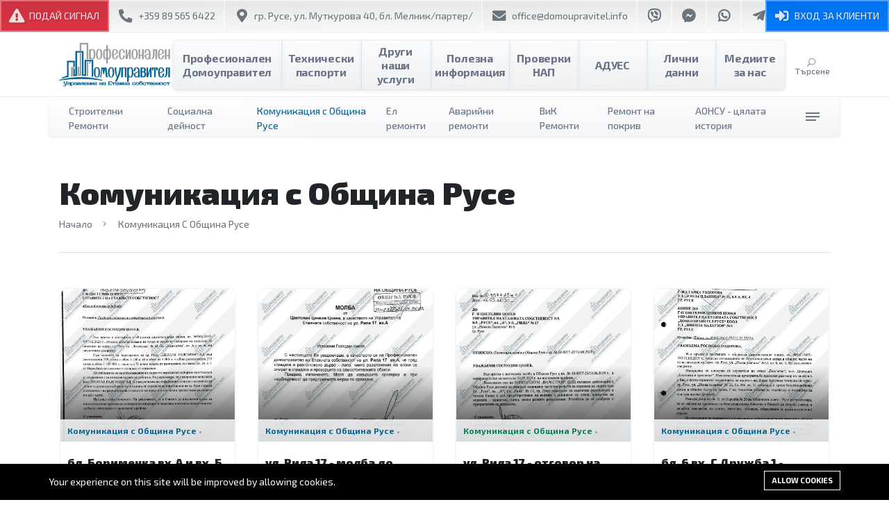

--- FILE ---
content_type: text/html; charset=UTF-8
request_url: https://domoupravitel.info/molbizalbi-ot-profesionalen-domoupravitel-ruse-1-1?page=10
body_size: 61009
content:
<!DOCTYPE html>
<html lang="bg">
    <head>
        <meta charset="utf-8">
        <meta http-equiv="X-UA-Compatible" content="IE=edge">
        <meta content="width=device-width, initial-scale=1, minimum-scale=1, maximum-scale=5, user-scalable=1" name="viewport"/>

        <!-- Fonts-->
        <link href="https://fonts.googleapis.com/css2?family=Exo+2:wght@400;500;700;900&display=swap" rel="stylesheet" type="text/css">
        <!-- CSS Library-->

        <style>
            :root {
                --color-primary: #0A6695;
                --color-secondary: #9B9D9F;
                --color-danger: #E3363E;
                --primary-font: 'Exo 2', sans-serif;
            }
        </style>

        <title>Комуникация с Община Русе</title>
<meta name="viewport" content="width=device-width, initial-scale=1">
<!-- Global site tag (gtag.js) - Google Analytics -->
<script async src="https://www.googletagmanager.com/gtag/js?id=UA-195514991-1"></script>
<script>
  window.dataLayer = window.dataLayer || [];
  function gtag(){dataLayer.push(arguments);}
  gtag('js', new Date());

  gtag('config', 'UA-195514991-1');
</script>
<meta property="og:site_name" content="Професионален Домоуправител - Управление на етажна собственост гр. Русе">
<meta property="og:image" content="https://domoupravitel.info/storage/{&quot;id&quot;:365,&quot;meta_key&quot;:&quot;image&quot;,&quot;meta_value&quot;:[null],&quot;reference_id&quot;:28,&quot;reference_type&quot;:&quot;Botble\\Blog\\Models\\Category&quot;,&quot;created_at&quot;:&quot;2021-04-22T12:55:19.000000Z&quot;,&quot;updated_at&quot;:&quot;2021-04-22T12:55:19.000000Z&quot;}">
<meta property="og:description" content="">
<meta property="og:url" content="https://domoupravitel.info/molbizalbi-ot-profesionalen-domoupravitel-ruse-1-1">
<meta property="og:title" content="Комуникация с Община Русе">
<meta property="og:type" content="article">
<meta name="twitter:title" content="Комуникация с Община Русе">
<meta name="twitter:description" content="">

<link media="all" type="text/css" rel="stylesheet" href="https://domoupravitel.info/vendor/core/plugins/cookie-consent/css/cookie-consent.css?v=1.0.0">
<style>.grecaptcha-badge { visibility: hidden; }</style><link media="all" type="text/css" rel="stylesheet" href="https://domoupravitel.info/vendor/core/plugins/language/css/language-public.css?v=1.0.0">
<link media="all" type="text/css" rel="stylesheet" href="https://domoupravitel.info/themes/stories/css/style.css?v=1.0.4">
<link media="all" type="text/css" rel="stylesheet" href="https://domoupravitel.info/themes/stories/css/widgets.css?v=1.0.4">
<link media="all" type="text/css" rel="stylesheet" href="https://domoupravitel.info/themes/stories/css/responsive.css?v=1.0.4">
<link media="all" type="text/css" rel="stylesheet" href="https://domoupravitel.info/themes/stories/css/custom.css?v=1.0.4">

<link media="all" type="text/css" rel="stylesheet" href="https://domoupravitel.info/themes/stories/css/style.integration.css?v=1644512630">



<link rel="alternate" href="https://domoupravitel.info/molbizalbi-ot-profesionalen-domoupravitel-ruse-1-1" hreflang="bg" />
<link type="application/atom+xml" rel="alternate" title="Posts feed" href="https://domoupravitel.info/feed/posts">


<link href="/themes/stories/css/fontawesome-all.css?v20210523" rel="stylesheet" type="text/css" />
    </head>
    <body >
        <div id="alert-container"></div>
        <div class="scroll-progress primary-bg"></div>
                <!--Offcanvas sidebar-->
        <aside id="sidebar-wrapper" class="custom-scrollbar offcanvas-sidebar" data-load-url="https://domoupravitel.info/ajax/get-panel-inner">
            <button class="off-canvas-close"><i class="elegant-icon icon_close"></i></button>
            <div class="sidebar-inner">
                <div class="sidebar-inner-loading">
                    <div class="half-circle-spinner">
                        <div class="circle circle-1"></div>
                        <div class="circle circle-2"></div>
                    </div>
                </div>
            </div>
        </aside>
        <!-- Start Header -->
        <header class="main-header header-style-1 font-heading">
            <div class="head-nav-main header-top">
                <nav>
                    <ul class="top-contact-menu font-none d-block d-xl-none">
                        <li class="d-inline-block head-nav-main-signal"><a class="bg-red" href="/podai-signal"><span>ПОДАЙ СИГНАЛ</span></a></li>
                        <li class="d-inline-block head-nav-main-login"><a class="bg-blue" href="https://domoes.domoupravitel.info/"><span>ВХОД ЗА КЛИЕНТИ</span></a></li>
                        <li class="d-inline-block head-nav-main-_default head-nav-main-phone"><a class="bg-light" href="tel:+359-89-565-6422"><span>+359 89 565 6422</span></a></li>
                        <li class="d-inline-block head-nav-main-_default head-nav-main-email"><a class="bg-light" href="mailto:office@domoupravitel.info"><span>office@domoupravitel.info</span></a></li>
                        <li class="d-inline-block head-nav-main-_default head-nav-main-location"><a class="bg-light" href="https://www.google.com/maps/place/%D0%9F%D1%80%D0%BE%D1%84%D0%B5%D1%81%D0%B8%D0%BE%D0%BD%D0%B0%D0%BB%D0%B5%D0%BD+%D0%B4%D0%BE%D0%BC%D0%BE%D1%83%D0%BF%D1%80%D0%B0%D0%B2%D0%B8%D1%82%D0%B5%D0%BB+-+%D0%A0%D1%83%D1%81%D0%B5/@43.8460219,25.9572217,17z/data=!4m5!3m4!1s0x40ae608f937b834d:0xd2586fc27c5dd35e!8m2!3d43.8460226!4d25.9577803"><span>гр. Русе, ул. Муткурова 40, бл. Мелник/партер/</span></a></li>
                        <li class="d-inline-block head-nav-main-_default head-nav-main-viber head-nav-main-_icon-only"><a class="bg-light" href="viber:+359876844888"><span></span></a></li>
                        <li class="d-inline-block head-nav-main-_default head-nav-main-messenger head-nav-main-_icon-only"><a class="bg-light" href="https://m.me/Domoupravitelruse"><span></span></a></li>
                        <li class="d-inline-block head-nav-main-_default head-nav-main-whatsapp head-nav-main-_icon-only"><a class="bg-light" href="https://wa.me/+359876844888?text="><span></span></a></li>
                        <li class="d-inline-block head-nav-main-_default head-nav-main-telegram head-nav-main-_icon-only"><a class="bg-light" href="https://telegram.me/domoupravitelruse"><span></span></a></li>
                    </ul>
                    <ul class="top-contact-menu font-none d-none d-xl-block">
                        <li class="d-inline-block head-nav-main-signal"><a class="bg-red" href="/podai-signal"><span>ПОДАЙ СИГНАЛ</span></a></li>
                        <li class="d-inline-block head-nav-main-_default head-nav-main-phone"><a class="bg-light" href="tel:+359-89-565-6422"><span>+359 89 565 6422</span></a></li>
                        <li class="d-inline-block head-nav-main-_default head-nav-main-location"><a class="bg-light" href="https://www.google.com/maps/place/%D0%9F%D1%80%D0%BE%D1%84%D0%B5%D1%81%D0%B8%D0%BE%D0%BD%D0%B0%D0%BB%D0%B5%D0%BD+%D0%B4%D0%BE%D0%BC%D0%BE%D1%83%D0%BF%D1%80%D0%B0%D0%B2%D0%B8%D1%82%D0%B5%D0%BB+-+%D0%A0%D1%83%D1%81%D0%B5/@43.8460219,25.9572217,17z/data=!4m5!3m4!1s0x40ae608f937b834d:0xd2586fc27c5dd35e!8m2!3d43.8460226!4d25.9577803"><span>гр. Русе, ул. Муткурова 40, бл. Мелник/партер/</span></a></li>
                        <li class="d-inline-block head-nav-main-_default head-nav-main-email"><a class="bg-light" href="mailto:office@domoupravitel.info"><span>office@domoupravitel.info</span></a></li>
                        <li class="d-inline-block head-nav-main-_default head-nav-main-viber head-nav-main-_icon-only"><a class="bg-light" href="viber:+359876844888"><span></span></a></li>
                        <li class="d-inline-block head-nav-main-_default head-nav-main-messenger head-nav-main-_icon-only"><a class="bg-light" href="https://m.me/Domoupravitelruse"><span></span></a></li>
                        <li class="d-inline-block head-nav-main-_default head-nav-main-whatsapp head-nav-main-_icon-only"><a class="bg-light" href="https://wa.me/+359876844888?text="><span></span></a></li>
                        <li class="d-inline-block head-nav-main-_default head-nav-main-telegram head-nav-main-_icon-only"><a class="bg-light" href="https://telegram.me/domoupravitelruse"><span></span></a></li>
                        <li class="d-inline-block head-nav-main-login"><a class="bg-blue" href="https://domoes.domoupravitel.info/"><span>ВХОД ЗА КЛИЕНТИ</span></a></li>
                    </ul>
                </nav>
            </div>
                            <div class="header-select-language d-none d-sm-none">
                    <div class="container">
                        <div class="language-wrapper d-none d-sm-none">
                            <span>Език:</span> 
                        </div>
                    </div>
                </div>
            
            <div class="header-top">
                <div class="container">
                    <div class="row pt-10 pb-10">
                        <div class="col-12 col-lg-2 text-center">
                                                            <a href="https://domoupravitel.info" class="logo-link d-block d-lg-inline"><img class="logo" src="https://domoupravitel.info/storage/logo-doc.svg" alt=""></a>
                                                    </div>
                        <div class="col-lg-10 text-right header-top-right apl-0">
                            <ul  class="list-inline nav-topbar menu-main-pages d-inline d-lg-flex font-none">
            <li class="list-inline-item   ">
            <a href="https://domoupravitel.info/profesionalen-domoupravitel-1" >
                 Професионален Домоуправител
            </a>
                    </li>
            <li class="list-inline-item   ">
            <a href="https://domoupravitel.info/tehnicheski-pasporti" >
                 Технически паспорти
            </a>
                    </li>
            <li class="list-inline-item   ">
            <a href="https://domoupravitel.info/usligi" >
                 Други наши услуги
            </a>
                    </li>
            <li class="list-inline-item   ">
            <a href="https://domoupravitel.info/polezna-informaciya" >
                 Полезна информация
            </a>
                    </li>
            <li class="list-inline-item   ">
            <a href="https://domoupravitel.info/proverki-nap" >
                 Проверки НАП
            </a>
                    </li>
            <li class="list-inline-item   ">
            <a href="https://domoupravitel.info/adues" >
                 АДУЕС
            </a>
                    </li>
            <li class="list-inline-item   ">
            <a href="https://domoupravitel.info/gdpr" >
                 Лични данни
            </a>
                    </li>
            <li class="list-inline-item   ">
            <a href="https://domoupravitel.info/otzuk-ot-mediite" >
                 Медиите за нас
            </a>
                    </li>
    </ul>

                                                            <div class="language-wrapper d-none d-md-none">
                                    
                                </div>
                                                                                        <button class="search-icon d-inline mt-10 mb-5"><span class="ml-15 text-muted pt-15 pb-15 font-small d-flex"><i class="elegant-icon icon_search mr-5"></i>Търсене</span></button>
                                                    </div>
                    </div>
                </div>
            </div>
            <div class="header-sticky">
                <div class="container align-self-center menu-main-content d-lg-flex">
                    <div class="mobile_menu d-lg-none d-block"></div>
                    <div class="main-nav d-none d-lg-block float-left">
                        <nav>
                            <ul  class="main-menu menu-main-categories d-none d-lg-flex font-none">
            <li class="  ">
            <a href="https://domoupravitel.info/nasata-rabota" >
                 Строителни Ремонти
            </a>
                    </li>
            <li class="  ">
            <a href="https://domoupravitel.info/socialna-deinost" >
                 Социална дейност
            </a>
                    </li>
            <li class="   current-menu-item ">
            <a href="https://domoupravitel.info/molbizalbi-ot-profesionalen-domoupravitel-ruse-1-1" >
                 Комуникация с Община Русе
            </a>
                    </li>
            <li class="  ">
            <a href="https://domoupravitel.info/el-remonti" >
                 Ел ремонти
            </a>
                    </li>
            <li class="  ">
            <a href="https://domoupravitel.info/avariini-remonti" >
                 Аварийни ремонти
            </a>
                    </li>
            <li class="  ">
            <a href="https://domoupravitel.info/vik-remonti" >
                 ВиК Ремонти
            </a>
                    </li>
            <li class="  ">
            <a href="https://domoupravitel.info/remont-na-pokriv" >
                 Ремонт на покрив
            </a>
                    </li>
            <li class="  ">
            <a href="https://domoupravitel.info/aonsu-cyalata-istoriya" >
                 АОНСУ - цялата история
            </a>
                    </li>
    </ul>


                            <ul  class="d-block d-lg-none text-muted font-small" id="mobile-menu" data-label="Меню">
            <li class="  ">
            <a href="https://domoupravitel.info/nasata-rabota" >
                 Строителни Ремонти
            </a>
                    </li>
            <li class="  ">
            <a href="https://domoupravitel.info/socialna-deinost" >
                 Социална дейност
            </a>
                    </li>
            <li class="   current-menu-item ">
            <a href="https://domoupravitel.info/molbizalbi-ot-profesionalen-domoupravitel-ruse-1-1" >
                 Комуникация с Община Русе
            </a>
                    </li>
            <li class="  ">
            <a href="https://domoupravitel.info/el-remonti" >
                 Ел ремонти
            </a>
                    </li>
            <li class="  ">
            <a href="https://domoupravitel.info/avariini-remonti" >
                 Аварийни ремонти
            </a>
                    </li>
            <li class="  ">
            <a href="https://domoupravitel.info/vik-remonti" >
                 ВиК Ремонти
            </a>
                    </li>
            <li class="  ">
            <a href="https://domoupravitel.info/remont-na-pokriv" >
                 Ремонт на покрив
            </a>
                    </li>
            <li class="  ">
            <a href="https://domoupravitel.info/aonsu-cyalata-istoriya" >
                 АОНСУ - цялата история
            </a>
                    </li>
    </ul>

                        </nav>
                    </div>
                    <div class="float-right header-tools text-muted p-0 font-small d-flex">

                        <div class="off-canvas-toggle-cover d-inline-flex">
                            <div class="off-canvas-toggle hidden d-inline-block p-20 pl-15 pb-15" id="off-canvas-toggle">
                                <span></span>
                            </div>
                        </div>
                    </div>
                    <div class="clearfix"></div>
                </div>
            </div>
        </header>
        <!--Start search form-->
        <div class="main-search-form">
            <div class="container">
                <div class="pt-50 pb-50 ">
                    <div class="row mb-20">
                        <div class="col-12 align-self-center main-search-form-cover m-auto">
                            <p class="text-center"><span class="search-text-bg">Търсене</span></p>
                            <form action="https://domoupravitel.info/search" class="search-header">
                                <div class="input-group w-100">
                                    <input type="text" name="q" class="form-control" placeholder="Търси истории, места и хора">
                                    <div class="input-group-append">
                                        <button class="btn btn-search bg-white" type="submit">
                                            <i class="elegant-icon icon_search"></i>
                                        </button>
                                    </div>
                                </div>
                            </form>
                        </div>
                    </div>
                </div>
            </div>
        </div>
        <!-- Start Main content -->
        <main>


<div class="container">
    <div class="archive-header pt-50">
        <h2 class="font-weight-900">Комуникация с Община Русе</h2>
        <div class="breadcrumb">
                        <a href="https://domoupravitel.info">Начало</a><span></span>
                                Комуникация с Община Русе
            </div>

        <div class="bt-1 border-color-1 mt-30 mb-50"></div>
    </div>
    <div class="loop-list loop-list-style-1">
        <div class="row">
                            <article class="col-md-3 mb-40 wow fadeInUp  animated">
                    <div class="post-card-1 border-radius-10 hover-up">
                        <div class="post-card-1 border-radius-10 hover-up">
    <div class="post-thumb thumb-overlay img-hover-slide position-relative" style="background-image: url(https://domoupravitel.info/storage/obshtina-ot-papki/img-1230.JPG)">
        <a class="img-link" href="https://domoupravitel.info/bl-borimecka-vxa-i-vx-b-konteineri-otgovor-ot-obshhina-ruse"></a>
        <ul class="social-share">
            <li><a href="#"><i class="elegant-icon social_share"></i></a></li>
            <li><a class="fb" href="https://www.facebook.com/sharer/sharer.php?u=https%3A%2F%2Fdomoupravitel.info%2Fbl-borimecka-vxa-i-vx-b-konteineri-otgovor-ot-obshhina-ruse&title=" title="Сподели във Facebook" target="_blank"><i class="elegant-icon social_facebook"></i></a></li>
            <li><a class="tw" href="https://twitter.com/intent/tweet?url=https%3A%2F%2Fdomoupravitel.info%2Fbl-borimecka-vxa-i-vx-b-konteineri-otgovor-ot-obshhina-ruse&text=" target="_blank" title="Tweet now"><i class="elegant-icon social_twitter"></i></a></li>
            <li><a class="pt" href="https://www.linkedin.com/shareArticle?mini=true&url=https%3A%2F%2Fdomoupravitel.info%2Fbl-borimecka-vxa-i-vx-b-konteineri-otgovor-ot-obshhina-ruse&summary=" target="_blank" title="Сподели в Linkedin"><i class="elegant-icon social_linkedin"></i></a></li>
        </ul>
    </div>
    <div class="post-content">
                <div class="entry-meta meta-0 font-small mb-10 mt--32 p-10">
            <a href="https://domoupravitel.info/molbizalbi-ot-profesionalen-domoupravitel-ruse-1-1"><span class="post-cat text-primary">Комуникация с Община Русе</span></a>
        </div>
                <div class="d-flex post-card-content p-10">
            <h6 class="post-title mb-20 font-weight-900">
                <a href="https://domoupravitel.info/bl-borimecka-vxa-i-vx-b-konteineri-otgovor-ot-obshhina-ruse">бл. Боримечка вх.А и вх. Б - контейнери - отговор от Община Русе</a>
            </h6>
            <div class="entry-meta meta-1 float-left font-x-small text-uppercase pb-10">
                <span class="post-on has-dot ml-10">23 Apr, 2021</span><br/>
                <span class="time-reading has-dot ml-10">0 мин. четене</span><br/>
                <span class="post-by has-dot ml-10">926 разглеждания</span>
            </div>
        </div>
    </div>
</div>

                    </div>
                </article>
                            <article class="col-md-3 mb-40 wow fadeInUp  animated">
                    <div class="post-card-1 border-radius-10 hover-up">
                        <div class="post-card-1 border-radius-10 hover-up">
    <div class="post-thumb thumb-overlay img-hover-slide position-relative" style="background-image: url(https://domoupravitel.info/storage/obshtina-ot-papki/img-1229.JPG)">
        <a class="img-link" href="https://domoupravitel.info/ul-rila-17-molba-do-obshhina-ruse"></a>
        <ul class="social-share">
            <li><a href="#"><i class="elegant-icon social_share"></i></a></li>
            <li><a class="fb" href="https://www.facebook.com/sharer/sharer.php?u=https%3A%2F%2Fdomoupravitel.info%2Ful-rila-17-molba-do-obshhina-ruse&title=" title="Сподели във Facebook" target="_blank"><i class="elegant-icon social_facebook"></i></a></li>
            <li><a class="tw" href="https://twitter.com/intent/tweet?url=https%3A%2F%2Fdomoupravitel.info%2Ful-rila-17-molba-do-obshhina-ruse&text=" target="_blank" title="Tweet now"><i class="elegant-icon social_twitter"></i></a></li>
            <li><a class="pt" href="https://www.linkedin.com/shareArticle?mini=true&url=https%3A%2F%2Fdomoupravitel.info%2Ful-rila-17-molba-do-obshhina-ruse&summary=" target="_blank" title="Сподели в Linkedin"><i class="elegant-icon social_linkedin"></i></a></li>
        </ul>
    </div>
    <div class="post-content">
                <div class="entry-meta meta-0 font-small mb-10 mt--32 p-10">
            <a href="https://domoupravitel.info/molbizalbi-ot-profesionalen-domoupravitel-ruse-1-1"><span class="post-cat text-primary">Комуникация с Община Русе</span></a>
        </div>
                <div class="d-flex post-card-content p-10">
            <h6 class="post-title mb-20 font-weight-900">
                <a href="https://domoupravitel.info/ul-rila-17-molba-do-obshhina-ruse">ул. Рила 17 - молба до Община Русе</a>
            </h6>
            <div class="entry-meta meta-1 float-left font-x-small text-uppercase pb-10">
                <span class="post-on has-dot ml-10">23 Apr, 2021</span><br/>
                <span class="time-reading has-dot ml-10">0 мин. четене</span><br/>
                <span class="post-by has-dot ml-10">996 разглеждания</span>
            </div>
        </div>
    </div>
</div>

                    </div>
                </article>
                            <article class="col-md-3 mb-40 wow fadeInUp  animated">
                    <div class="post-card-1 border-radius-10 hover-up">
                        <div class="post-card-1 border-radius-10 hover-up">
    <div class="post-thumb thumb-overlay img-hover-slide position-relative" style="background-image: url(https://domoupravitel.info/storage/obshtina-ot-papki/img-1228.JPG)">
        <a class="img-link" href="https://domoupravitel.info/ul-rila-17-otgovor-na-obshhina-ruse"></a>
        <ul class="social-share">
            <li><a href="#"><i class="elegant-icon social_share"></i></a></li>
            <li><a class="fb" href="https://www.facebook.com/sharer/sharer.php?u=https%3A%2F%2Fdomoupravitel.info%2Ful-rila-17-otgovor-na-obshhina-ruse&title=" title="Сподели във Facebook" target="_blank"><i class="elegant-icon social_facebook"></i></a></li>
            <li><a class="tw" href="https://twitter.com/intent/tweet?url=https%3A%2F%2Fdomoupravitel.info%2Ful-rila-17-otgovor-na-obshhina-ruse&text=" target="_blank" title="Tweet now"><i class="elegant-icon social_twitter"></i></a></li>
            <li><a class="pt" href="https://www.linkedin.com/shareArticle?mini=true&url=https%3A%2F%2Fdomoupravitel.info%2Ful-rila-17-otgovor-na-obshhina-ruse&summary=" target="_blank" title="Сподели в Linkedin"><i class="elegant-icon social_linkedin"></i></a></li>
        </ul>
    </div>
    <div class="post-content">
                <div class="entry-meta meta-0 font-small mb-10 mt--32 p-10">
            <a href="https://domoupravitel.info/molbizalbi-ot-profesionalen-domoupravitel-ruse-1-1"><span class="post-cat text-success">Комуникация с Община Русе</span></a>
        </div>
                <div class="d-flex post-card-content p-10">
            <h6 class="post-title mb-20 font-weight-900">
                <a href="https://domoupravitel.info/ul-rila-17-otgovor-na-obshhina-ruse">ул. Рила  17 - отговор на Община Русе</a>
            </h6>
            <div class="entry-meta meta-1 float-left font-x-small text-uppercase pb-10">
                <span class="post-on has-dot ml-10">23 Apr, 2021</span><br/>
                <span class="time-reading has-dot ml-10">0 мин. четене</span><br/>
                <span class="post-by has-dot ml-10">853 разглеждания</span>
            </div>
        </div>
    </div>
</div>

                    </div>
                </article>
                            <article class="col-md-3 mb-40 wow fadeInUp  animated">
                    <div class="post-card-1 border-radius-10 hover-up">
                        <div class="post-card-1 border-radius-10 hover-up">
    <div class="post-thumb thumb-overlay img-hover-slide position-relative" style="background-image: url(https://domoupravitel.info/storage/obshtina-ot-papki/img-1227.JPG)">
        <a class="img-link" href="https://domoupravitel.info/bl-6-vx-g-druzba-1-obshhina"></a>
        <ul class="social-share">
            <li><a href="#"><i class="elegant-icon social_share"></i></a></li>
            <li><a class="fb" href="https://www.facebook.com/sharer/sharer.php?u=https%3A%2F%2Fdomoupravitel.info%2Fbl-6-vx-g-druzba-1-obshhina&title=" title="Сподели във Facebook" target="_blank"><i class="elegant-icon social_facebook"></i></a></li>
            <li><a class="tw" href="https://twitter.com/intent/tweet?url=https%3A%2F%2Fdomoupravitel.info%2Fbl-6-vx-g-druzba-1-obshhina&text=" target="_blank" title="Tweet now"><i class="elegant-icon social_twitter"></i></a></li>
            <li><a class="pt" href="https://www.linkedin.com/shareArticle?mini=true&url=https%3A%2F%2Fdomoupravitel.info%2Fbl-6-vx-g-druzba-1-obshhina&summary=" target="_blank" title="Сподели в Linkedin"><i class="elegant-icon social_linkedin"></i></a></li>
        </ul>
    </div>
    <div class="post-content">
                <div class="entry-meta meta-0 font-small mb-10 mt--32 p-10">
            <a href="https://domoupravitel.info/molbizalbi-ot-profesionalen-domoupravitel-ruse-1-1"><span class="post-cat text-primary">Комуникация с Община Русе</span></a>
        </div>
                <div class="d-flex post-card-content p-10">
            <h6 class="post-title mb-20 font-weight-900">
                <a href="https://domoupravitel.info/bl-6-vx-g-druzba-1-obshhina">бл. 6 вх. Г Дружба 1 - община</a>
            </h6>
            <div class="entry-meta meta-1 float-left font-x-small text-uppercase pb-10">
                <span class="post-on has-dot ml-10">23 Apr, 2021</span><br/>
                <span class="time-reading has-dot ml-10">0 мин. четене</span><br/>
                <span class="post-by has-dot ml-10">1,002 разглеждания</span>
            </div>
        </div>
    </div>
</div>

                    </div>
                </article>
                            <article class="col-md-3 mb-40 wow fadeInUp  animated">
                    <div class="post-card-1 border-radius-10 hover-up">
                        <div class="post-card-1 border-radius-10 hover-up">
    <div class="post-thumb thumb-overlay img-hover-slide position-relative" style="background-image: url(https://domoupravitel.info/storage/obshtina-ot-papki/img-1224.JPG)">
        <a class="img-link" href="https://domoupravitel.info/bl-6-vx-g-druzba-3-pismo-ot-obshhina"></a>
        <ul class="social-share">
            <li><a href="#"><i class="elegant-icon social_share"></i></a></li>
            <li><a class="fb" href="https://www.facebook.com/sharer/sharer.php?u=https%3A%2F%2Fdomoupravitel.info%2Fbl-6-vx-g-druzba-3-pismo-ot-obshhina&title=" title="Сподели във Facebook" target="_blank"><i class="elegant-icon social_facebook"></i></a></li>
            <li><a class="tw" href="https://twitter.com/intent/tweet?url=https%3A%2F%2Fdomoupravitel.info%2Fbl-6-vx-g-druzba-3-pismo-ot-obshhina&text=" target="_blank" title="Tweet now"><i class="elegant-icon social_twitter"></i></a></li>
            <li><a class="pt" href="https://www.linkedin.com/shareArticle?mini=true&url=https%3A%2F%2Fdomoupravitel.info%2Fbl-6-vx-g-druzba-3-pismo-ot-obshhina&summary=" target="_blank" title="Сподели в Linkedin"><i class="elegant-icon social_linkedin"></i></a></li>
        </ul>
    </div>
    <div class="post-content">
                <div class="entry-meta meta-0 font-small mb-10 mt--32 p-10">
            <a href="https://domoupravitel.info/molbizalbi-ot-profesionalen-domoupravitel-ruse-1-1"><span class="post-cat text-success">Комуникация с Община Русе</span></a>
        </div>
                <div class="d-flex post-card-content p-10">
            <h6 class="post-title mb-20 font-weight-900">
                <a href="https://domoupravitel.info/bl-6-vx-g-druzba-3-pismo-ot-obshhina">бл. 6 вх. Г Дружба 3 - писмо от община</a>
            </h6>
            <div class="entry-meta meta-1 float-left font-x-small text-uppercase pb-10">
                <span class="post-on has-dot ml-10">23 Apr, 2021</span><br/>
                <span class="time-reading has-dot ml-10">0 мин. четене</span><br/>
                <span class="post-by has-dot ml-10">835 разглеждания</span>
            </div>
        </div>
    </div>
</div>

                    </div>
                </article>
                            <article class="col-md-3 mb-40 wow fadeInUp  animated">
                    <div class="post-card-1 border-radius-10 hover-up">
                        <div class="post-card-1 border-radius-10 hover-up">
    <div class="post-thumb thumb-overlay img-hover-slide position-relative" style="background-image: url(https://domoupravitel.info/storage/obshtina-ot-papki/img-1222.JPG)">
        <a class="img-link" href="https://domoupravitel.info/bl-6-vx-g-pismo-ot-obshhina"></a>
        <ul class="social-share">
            <li><a href="#"><i class="elegant-icon social_share"></i></a></li>
            <li><a class="fb" href="https://www.facebook.com/sharer/sharer.php?u=https%3A%2F%2Fdomoupravitel.info%2Fbl-6-vx-g-pismo-ot-obshhina&title=" title="Сподели във Facebook" target="_blank"><i class="elegant-icon social_facebook"></i></a></li>
            <li><a class="tw" href="https://twitter.com/intent/tweet?url=https%3A%2F%2Fdomoupravitel.info%2Fbl-6-vx-g-pismo-ot-obshhina&text=" target="_blank" title="Tweet now"><i class="elegant-icon social_twitter"></i></a></li>
            <li><a class="pt" href="https://www.linkedin.com/shareArticle?mini=true&url=https%3A%2F%2Fdomoupravitel.info%2Fbl-6-vx-g-pismo-ot-obshhina&summary=" target="_blank" title="Сподели в Linkedin"><i class="elegant-icon social_linkedin"></i></a></li>
        </ul>
    </div>
    <div class="post-content">
                <div class="entry-meta meta-0 font-small mb-10 mt--32 p-10">
            <a href="https://domoupravitel.info/molbizalbi-ot-profesionalen-domoupravitel-ruse-1-1"><span class="post-cat text-primary">Комуникация с Община Русе</span></a>
        </div>
                <div class="d-flex post-card-content p-10">
            <h6 class="post-title mb-20 font-weight-900">
                <a href="https://domoupravitel.info/bl-6-vx-g-pismo-ot-obshhina">бл. 6 вх. Г - писмо от Община</a>
            </h6>
            <div class="entry-meta meta-1 float-left font-x-small text-uppercase pb-10">
                <span class="post-on has-dot ml-10">23 Apr, 2021</span><br/>
                <span class="time-reading has-dot ml-10">0 мин. четене</span><br/>
                <span class="post-by has-dot ml-10">832 разглеждания</span>
            </div>
        </div>
    </div>
</div>

                    </div>
                </article>
                            <article class="col-md-3 mb-40 wow fadeInUp  animated">
                    <div class="post-card-1 border-radius-10 hover-up">
                        <div class="post-card-1 border-radius-10 hover-up">
    <div class="post-thumb thumb-overlay img-hover-slide position-relative" style="background-image: url(https://domoupravitel.info/storage/budapeshta/img-1221.JPG)">
        <a class="img-link" href="https://domoupravitel.info/bl-budapeshha-signal-za-nikolai-dobrev"></a>
        <ul class="social-share">
            <li><a href="#"><i class="elegant-icon social_share"></i></a></li>
            <li><a class="fb" href="https://www.facebook.com/sharer/sharer.php?u=https%3A%2F%2Fdomoupravitel.info%2Fbl-budapeshha-signal-za-nikolai-dobrev&title=" title="Сподели във Facebook" target="_blank"><i class="elegant-icon social_facebook"></i></a></li>
            <li><a class="tw" href="https://twitter.com/intent/tweet?url=https%3A%2F%2Fdomoupravitel.info%2Fbl-budapeshha-signal-za-nikolai-dobrev&text=" target="_blank" title="Tweet now"><i class="elegant-icon social_twitter"></i></a></li>
            <li><a class="pt" href="https://www.linkedin.com/shareArticle?mini=true&url=https%3A%2F%2Fdomoupravitel.info%2Fbl-budapeshha-signal-za-nikolai-dobrev&summary=" target="_blank" title="Сподели в Linkedin"><i class="elegant-icon social_linkedin"></i></a></li>
        </ul>
    </div>
    <div class="post-content">
                <div class="entry-meta meta-0 font-small mb-10 mt--32 p-10">
            <a href="https://domoupravitel.info/molbizalbi-ot-profesionalen-domoupravitel-ruse-1-1"><span class="post-cat text-info">Комуникация с Община Русе</span></a>
        </div>
                <div class="d-flex post-card-content p-10">
            <h6 class="post-title mb-20 font-weight-900">
                <a href="https://domoupravitel.info/bl-budapeshha-signal-za-nikolai-dobrev">бл. Будапеща - сигнал за Николай Добрев</a>
            </h6>
            <div class="entry-meta meta-1 float-left font-x-small text-uppercase pb-10">
                <span class="post-on has-dot ml-10">23 Apr, 2021</span><br/>
                <span class="time-reading has-dot ml-10">0 мин. четене</span><br/>
                <span class="post-by has-dot ml-10">944 разглеждания</span>
            </div>
        </div>
    </div>
</div>

                    </div>
                </article>
                            <article class="col-md-3 mb-40 wow fadeInUp  animated">
                    <div class="post-card-1 border-radius-10 hover-up">
                        <div class="post-card-1 border-radius-10 hover-up">
    <div class="post-thumb thumb-overlay img-hover-slide position-relative" style="background-image: url(https://domoupravitel.info/storage/obshtina-ruse/img-1173.JPG)">
        <a class="img-link" href="https://domoupravitel.info/bl-112-vx-a-opasni-kloni-nov"></a>
        <ul class="social-share">
            <li><a href="#"><i class="elegant-icon social_share"></i></a></li>
            <li><a class="fb" href="https://www.facebook.com/sharer/sharer.php?u=https%3A%2F%2Fdomoupravitel.info%2Fbl-112-vx-a-opasni-kloni-nov&title=" title="Сподели във Facebook" target="_blank"><i class="elegant-icon social_facebook"></i></a></li>
            <li><a class="tw" href="https://twitter.com/intent/tweet?url=https%3A%2F%2Fdomoupravitel.info%2Fbl-112-vx-a-opasni-kloni-nov&text=" target="_blank" title="Tweet now"><i class="elegant-icon social_twitter"></i></a></li>
            <li><a class="pt" href="https://www.linkedin.com/shareArticle?mini=true&url=https%3A%2F%2Fdomoupravitel.info%2Fbl-112-vx-a-opasni-kloni-nov&summary=" target="_blank" title="Сподели в Linkedin"><i class="elegant-icon social_linkedin"></i></a></li>
        </ul>
    </div>
    <div class="post-content">
                <div class="entry-meta meta-0 font-small mb-10 mt--32 p-10">
            <a href="https://domoupravitel.info/molbizalbi-ot-profesionalen-domoupravitel-ruse-1-1"><span class="post-cat text-primary">Комуникация с Община Русе</span></a>
        </div>
                <div class="d-flex post-card-content p-10">
            <h6 class="post-title mb-20 font-weight-900">
                <a href="https://domoupravitel.info/bl-112-vx-a-opasni-kloni-nov">бл. 112 вх А - опасни клони нов</a>
            </h6>
            <div class="entry-meta meta-1 float-left font-x-small text-uppercase pb-10">
                <span class="post-on has-dot ml-10">22 Apr, 2021</span><br/>
                <span class="time-reading has-dot ml-10">0 мин. четене</span><br/>
                <span class="post-by has-dot ml-10">848 разглеждания</span>
            </div>
        </div>
    </div>
</div>

                    </div>
                </article>
                            <article class="col-md-3 mb-40 wow fadeInUp  animated">
                    <div class="post-card-1 border-radius-10 hover-up">
                        <div class="post-card-1 border-radius-10 hover-up">
    <div class="post-thumb thumb-overlay img-hover-slide position-relative" style="background-image: url(https://domoupravitel.info/storage/obshtina-ruse/img-1172.JPG)">
        <a class="img-link" href="https://domoupravitel.info/bl-51-druzba-3-signal-za-drveta"></a>
        <ul class="social-share">
            <li><a href="#"><i class="elegant-icon social_share"></i></a></li>
            <li><a class="fb" href="https://www.facebook.com/sharer/sharer.php?u=https%3A%2F%2Fdomoupravitel.info%2Fbl-51-druzba-3-signal-za-drveta&title=" title="Сподели във Facebook" target="_blank"><i class="elegant-icon social_facebook"></i></a></li>
            <li><a class="tw" href="https://twitter.com/intent/tweet?url=https%3A%2F%2Fdomoupravitel.info%2Fbl-51-druzba-3-signal-za-drveta&text=" target="_blank" title="Tweet now"><i class="elegant-icon social_twitter"></i></a></li>
            <li><a class="pt" href="https://www.linkedin.com/shareArticle?mini=true&url=https%3A%2F%2Fdomoupravitel.info%2Fbl-51-druzba-3-signal-za-drveta&summary=" target="_blank" title="Сподели в Linkedin"><i class="elegant-icon social_linkedin"></i></a></li>
        </ul>
    </div>
    <div class="post-content">
                <div class="entry-meta meta-0 font-small mb-10 mt--32 p-10">
            <a href="https://domoupravitel.info/molbizalbi-ot-profesionalen-domoupravitel-ruse-1-1"><span class="post-cat text-primary">Комуникация с Община Русе</span></a>
        </div>
                <div class="d-flex post-card-content p-10">
            <h6 class="post-title mb-20 font-weight-900">
                <a href="https://domoupravitel.info/bl-51-druzba-3-signal-za-drveta">бл. 51 Дружба 3 - сигнал за дървета</a>
            </h6>
            <div class="entry-meta meta-1 float-left font-x-small text-uppercase pb-10">
                <span class="post-on has-dot ml-10">22 Apr, 2021</span><br/>
                <span class="time-reading has-dot ml-10">0 мин. четене</span><br/>
                <span class="post-by has-dot ml-10">884 разглеждания</span>
            </div>
        </div>
    </div>
</div>

                    </div>
                </article>
                            <article class="col-md-3 mb-40 wow fadeInUp  animated">
                    <div class="post-card-1 border-radius-10 hover-up">
                        <div class="post-card-1 border-radius-10 hover-up">
    <div class="post-thumb thumb-overlay img-hover-slide position-relative" style="background-image: url(https://domoupravitel.info/storage/obshtina-ruse/img-1171.JPG)">
        <a class="img-link" href="https://domoupravitel.info/bl-12-vx-z-otgovor-na-signal"></a>
        <ul class="social-share">
            <li><a href="#"><i class="elegant-icon social_share"></i></a></li>
            <li><a class="fb" href="https://www.facebook.com/sharer/sharer.php?u=https%3A%2F%2Fdomoupravitel.info%2Fbl-12-vx-z-otgovor-na-signal&title=" title="Сподели във Facebook" target="_blank"><i class="elegant-icon social_facebook"></i></a></li>
            <li><a class="tw" href="https://twitter.com/intent/tweet?url=https%3A%2F%2Fdomoupravitel.info%2Fbl-12-vx-z-otgovor-na-signal&text=" target="_blank" title="Tweet now"><i class="elegant-icon social_twitter"></i></a></li>
            <li><a class="pt" href="https://www.linkedin.com/shareArticle?mini=true&url=https%3A%2F%2Fdomoupravitel.info%2Fbl-12-vx-z-otgovor-na-signal&summary=" target="_blank" title="Сподели в Linkedin"><i class="elegant-icon social_linkedin"></i></a></li>
        </ul>
    </div>
    <div class="post-content">
                <div class="entry-meta meta-0 font-small mb-10 mt--32 p-10">
            <a href="https://domoupravitel.info/molbizalbi-ot-profesionalen-domoupravitel-ruse-1-1"><span class="post-cat text-success">Комуникация с Община Русе</span></a>
        </div>
                <div class="d-flex post-card-content p-10">
            <h6 class="post-title mb-20 font-weight-900">
                <a href="https://domoupravitel.info/bl-12-vx-z-otgovor-na-signal">бл. 12 вх. Ж - отговор на сигнал</a>
            </h6>
            <div class="entry-meta meta-1 float-left font-x-small text-uppercase pb-10">
                <span class="post-on has-dot ml-10">22 Apr, 2021</span><br/>
                <span class="time-reading has-dot ml-10">0 мин. четене</span><br/>
                <span class="post-by has-dot ml-10">832 разглеждания</span>
            </div>
        </div>
    </div>
</div>

                    </div>
                </article>
                            <article class="col-md-3 mb-40 wow fadeInUp  animated">
                    <div class="post-card-1 border-radius-10 hover-up">
                        <div class="post-card-1 border-radius-10 hover-up">
    <div class="post-thumb thumb-overlay img-hover-slide position-relative" style="background-image: url(https://domoupravitel.info/storage/obshtina-ruse/img-1169.JPG)">
        <a class="img-link" href="https://domoupravitel.info/ul-vidin-10-problem-s-konteineri-otgovor"></a>
        <ul class="social-share">
            <li><a href="#"><i class="elegant-icon social_share"></i></a></li>
            <li><a class="fb" href="https://www.facebook.com/sharer/sharer.php?u=https%3A%2F%2Fdomoupravitel.info%2Ful-vidin-10-problem-s-konteineri-otgovor&title=" title="Сподели във Facebook" target="_blank"><i class="elegant-icon social_facebook"></i></a></li>
            <li><a class="tw" href="https://twitter.com/intent/tweet?url=https%3A%2F%2Fdomoupravitel.info%2Ful-vidin-10-problem-s-konteineri-otgovor&text=" target="_blank" title="Tweet now"><i class="elegant-icon social_twitter"></i></a></li>
            <li><a class="pt" href="https://www.linkedin.com/shareArticle?mini=true&url=https%3A%2F%2Fdomoupravitel.info%2Ful-vidin-10-problem-s-konteineri-otgovor&summary=" target="_blank" title="Сподели в Linkedin"><i class="elegant-icon social_linkedin"></i></a></li>
        </ul>
    </div>
    <div class="post-content">
                <div class="entry-meta meta-0 font-small mb-10 mt--32 p-10">
            <a href="https://domoupravitel.info/molbizalbi-ot-profesionalen-domoupravitel-ruse-1-1"><span class="post-cat text-success">Комуникация с Община Русе</span></a>
        </div>
                <div class="d-flex post-card-content p-10">
            <h6 class="post-title mb-20 font-weight-900">
                <a href="https://domoupravitel.info/ul-vidin-10-problem-s-konteineri-otgovor">ул. Видин 10 - проблем с контейнери- отговор</a>
            </h6>
            <div class="entry-meta meta-1 float-left font-x-small text-uppercase pb-10">
                <span class="post-on has-dot ml-10">22 Apr, 2021</span><br/>
                <span class="time-reading has-dot ml-10">0 мин. четене</span><br/>
                <span class="post-by has-dot ml-10">860 разглеждания</span>
            </div>
        </div>
    </div>
</div>

                    </div>
                </article>
                            <article class="col-md-3 mb-40 wow fadeInUp  animated">
                    <div class="post-card-1 border-radius-10 hover-up">
                        <div class="post-card-1 border-radius-10 hover-up">
    <div class="post-thumb thumb-overlay img-hover-slide position-relative" style="background-image: url(https://domoupravitel.info/storage/obshtina-ruse/img-1167.JPG)">
        <a class="img-link" href="https://domoupravitel.info/bl-bozveli-vx-a-kolceta-otgovor"></a>
        <ul class="social-share">
            <li><a href="#"><i class="elegant-icon social_share"></i></a></li>
            <li><a class="fb" href="https://www.facebook.com/sharer/sharer.php?u=https%3A%2F%2Fdomoupravitel.info%2Fbl-bozveli-vx-a-kolceta-otgovor&title=" title="Сподели във Facebook" target="_blank"><i class="elegant-icon social_facebook"></i></a></li>
            <li><a class="tw" href="https://twitter.com/intent/tweet?url=https%3A%2F%2Fdomoupravitel.info%2Fbl-bozveli-vx-a-kolceta-otgovor&text=" target="_blank" title="Tweet now"><i class="elegant-icon social_twitter"></i></a></li>
            <li><a class="pt" href="https://www.linkedin.com/shareArticle?mini=true&url=https%3A%2F%2Fdomoupravitel.info%2Fbl-bozveli-vx-a-kolceta-otgovor&summary=" target="_blank" title="Сподели в Linkedin"><i class="elegant-icon social_linkedin"></i></a></li>
        </ul>
    </div>
    <div class="post-content">
                <div class="entry-meta meta-0 font-small mb-10 mt--32 p-10">
            <a href="https://domoupravitel.info/molbizalbi-ot-profesionalen-domoupravitel-ruse-1-1"><span class="post-cat text-primary">Комуникация с Община Русе</span></a>
        </div>
                <div class="d-flex post-card-content p-10">
            <h6 class="post-title mb-20 font-weight-900">
                <a href="https://domoupravitel.info/bl-bozveli-vx-a-kolceta-otgovor">бл. Бозвели вх. А - колчета - отговор</a>
            </h6>
            <div class="entry-meta meta-1 float-left font-x-small text-uppercase pb-10">
                <span class="post-on has-dot ml-10">22 Apr, 2021</span><br/>
                <span class="time-reading has-dot ml-10">0 мин. четене</span><br/>
                <span class="post-by has-dot ml-10">835 разглеждания</span>
            </div>
        </div>
    </div>
</div>

                    </div>
                </article>
                    </div>
    </div>
    <div class="pagination-area mb-30 wow fadeInUp animated justify-content-start">
        <nav>
        <ul class="pagination">
            
                            <li class="page-item">
                    <a class="page-link" href="https://domoupravitel.info/molbizalbi-ot-profesionalen-domoupravitel-ruse-1-1?page=9" rel="prev" aria-label="« Предходна">&lsaquo;</a>
                </li>
            
            
                            
                
                
                                                                                        <li class="page-item"><a class="page-link" href="https://domoupravitel.info/molbizalbi-ot-profesionalen-domoupravitel-ruse-1-1?page=1">1</a></li>
                                                                                                <li class="page-item"><a class="page-link" href="https://domoupravitel.info/molbizalbi-ot-profesionalen-domoupravitel-ruse-1-1?page=2">2</a></li>
                                                                                        
                                    <li class="page-item disabled" aria-disabled="true"><span class="page-link">...</span></li>
                
                
                                            
                
                
                                                                                        <li class="page-item"><a class="page-link" href="https://domoupravitel.info/molbizalbi-ot-profesionalen-domoupravitel-ruse-1-1?page=7">7</a></li>
                                                                                                <li class="page-item"><a class="page-link" href="https://domoupravitel.info/molbizalbi-ot-profesionalen-domoupravitel-ruse-1-1?page=8">8</a></li>
                                                                                                <li class="page-item"><a class="page-link" href="https://domoupravitel.info/molbizalbi-ot-profesionalen-domoupravitel-ruse-1-1?page=9">9</a></li>
                                                                                                <li class="page-item active" aria-current="page"><span class="page-link">10</span></li>
                                                                                                <li class="page-item"><a class="page-link" href="https://domoupravitel.info/molbizalbi-ot-profesionalen-domoupravitel-ruse-1-1?page=11">11</a></li>
                                                                                                <li class="page-item"><a class="page-link" href="https://domoupravitel.info/molbizalbi-ot-profesionalen-domoupravitel-ruse-1-1?page=12">12</a></li>
                                                                                                <li class="page-item"><a class="page-link" href="https://domoupravitel.info/molbizalbi-ot-profesionalen-domoupravitel-ruse-1-1?page=13">13</a></li>
                                                                                        
                                    <li class="page-item disabled" aria-disabled="true"><span class="page-link">...</span></li>
                
                
                                            
                
                
                                                                                        <li class="page-item"><a class="page-link" href="https://domoupravitel.info/molbizalbi-ot-profesionalen-domoupravitel-ruse-1-1?page=22">22</a></li>
                                                                                                <li class="page-item"><a class="page-link" href="https://domoupravitel.info/molbizalbi-ot-profesionalen-domoupravitel-ruse-1-1?page=23">23</a></li>
                                                                        
            
                            <li class="page-item">
                    <a class="page-link" href="https://domoupravitel.info/molbizalbi-ot-profesionalen-domoupravitel-ruse-1-1?page=11" rel="next" aria-label="Следваща »">&rsaquo;</a>
                </li>
                    </ul>
    </nav>

    </div>

</div>

</main>
    <!-- Footer Start-->
    <footer class="pt-50 pb-20 bg-grey">
        <div class="container">
            <div class="row">
                <div class="col-lg-5 col-md-6">
                    <div class="sidebar-widget wow fadeInUp animated mb-30">
                        <div class="widget-header-2 position-relative mb-30">
                            <h5 class="mt-5 mb-30">За нас</h5>
                        </div>
                        <div class="textwidget">
                            <p>
                                Професионален Домоуправител Русе е най- голямата фирма за поддръжка на сгради в режим на Етажна собственост.Нашата основна цел е да превръщаме входовете в по добро място за живеене без досадните междусъседски вражди и проблеми.Бъдете нашите нови приятели.
                            </p>
                                                            <p><strong class="color-black">Адрес</strong><br>
                                    гр. Русе, ул. Муткурова 40, бл. Мелник/партер/
                                </p>
                                                                                        <p><strong class="color-black">Последвайте ни</strong><br>
                                                        <ul class="header-social-network d-inline-block list-inline color-white mb-20">
                                                                                                            <li class="list-inline-item"><a style="background: #4867AA" href="https://www.facebook.com/Domoupravitelruse" target="_blank" title="Facebook"><i class="elegant-icon social_facebook"></i></a></li>
                                                                                                                                                                                                                                                                                                                                                                                </ul>
                        </div>
                    </div>
                </div>
                <div class="col-lg-3 col-md-6">
    <div class="sidebar-widget widget_tagcloud wow fadeInUp animated mb-30" data-wow-delay="0.2s">
        <div class="widget-header-2 position-relative mb-30">
            <h5 class="mt-5 mb-30">Тагове</h5>
        </div>
        <div class="tagcloud mt-50">
                        <a class="tag-cloud-link" href="https://domoupravitel.info/tag/stroitelni-remonti">Проверки от НАП</a>
                        <a class="tag-cloud-link" href="https://domoupravitel.info/tag/socialna-deinost">Социална дейност</a>
                        <a class="tag-cloud-link" href="https://domoupravitel.info/tag/signali">Сигнали до Община Русе</a>
                        <a class="tag-cloud-link" href="https://domoupravitel.info/tag/neotlozni-remonti">Спешни ремонти</a>
                        <a class="tag-cloud-link" href="https://domoupravitel.info/tag/aonsu-bul-goce-delcev-35">АОНСУ -бул. Гоце Делчев 35</a>
                    </div>
    </div>
</div>
<div class="col-lg-4 col-md-6">
    <div class="sidebar-widget widget_newsletter wow fadeInUp animated mb-30" data-wow-delay="0.3s">
        <div class="widget-header-2 position-relative mb-30">
            <h5 class="mt-5 mb-30">Бюлетин с новини</h5>
        </div>
        <div class="newsletter">
            <p class="font-medium">Абонирайте се за нашия бюлетин и получавайте най-новите новини и събития</p>
            <form class="input-group form-subcriber mt-30 d-flex newsletter-form" action="https://domoupravitel.info/newsletter/subscribe" method="post">
                <input type="hidden" name="_token" value="Wglp1l05ZDugMeagtVcOvcfykTVKBl2l3QUmdDgS">                                    <div class="form-group">
                        <script src="https://www.google.com/recaptcha/api.js?hl=bg" async defer></script><script>var refreshRecaptcha = function () { grecaptcha.reset(); };</script><div class="g-recaptcha"  theme="light" id="buzzNoCaptchaId_ec540aede44500af5de6ef972c169104" data-sitekey="6LdfzKgZAAAAAM-_uT19vxoC-qlR8if_OAyt4K-e"></div>
                    </div>
                                <input type="email" name="email" class="form-control bg-white font-small" placeholder="Вашият e-mail">
                <button class="btn bg-primary text-white" type="submit">Абониране</button>
            </form>
        </div>
    </div>
</div>

            </div>
            <div class="footer-copy-right pt-30 mt-20 wow fadeInUp animated">
                <p class="float-md-left font-small text-muted">© 2021 Професионален Домоуправител Русе</p>
                <p class="float-md-right font-small text-muted">
                    Magicflare
                </p>
            </div>
        </div>
    </footer>
    <!-- End Footer -->
    <div class="dark-mark"></div>

    <div id="fb-root"></div>
    <script>
        window.fbAsyncInit = function() {
            FB.init({
                xfbml            : true,
                version          : 'v7.0'
            });
        };

        (function(d, s, id) {
            var js, fjs = d.getElementsByTagName(s)[0];
            if (d.getElementById(id)) return;
            js = d.createElement(s); js.id = id;
            js.src = 'https://connect.facebook.net/en_US/sdk/xfbml.customerchat.js';
            fjs.parentNode.insertBefore(js, fjs);
        }(document, 'script', 'facebook-jssdk'));</script>

            <div class="fb-customerchat"
             attribution="install_email"
             page_id="930328603702944"
             theme_color="#0A6695">
        </div>
                
        <script src="https://domoupravitel.info/themes/stories/js/vendor/modernizr-3.5.0.min.js"></script>
<script src="https://domoupravitel.info/themes/stories/js/vendor/jquery-3.5.1.min.js"></script>
<script src="https://domoupravitel.info/themes/stories/js/vendor/slick.min.js"></script>
<script src="https://domoupravitel.info/themes/stories/js/vendor/wow.min.js"></script>
<script src="https://domoupravitel.info/themes/stories/js/vendor/jquery.ticker.js"></script>
<script src="https://domoupravitel.info/themes/stories/js/vendor/jquery.vticker-min.js"></script>
<script src="https://domoupravitel.info/themes/stories/js/vendor/jquery.scrollUp.min.js"></script>
<script src="https://domoupravitel.info/themes/stories/js/vendor/jquery.nice-select.min.js"></script>
<script src="https://domoupravitel.info/themes/stories/js/vendor/jquery.magnific-popup.js"></script>
<script src="https://domoupravitel.info/themes/stories/js/vendor/jquery.sticky.js"></script>
<script src="https://domoupravitel.info/themes/stories/js/vendor/perfect-scrollbar.js"></script>
<script src="https://domoupravitel.info/themes/stories/js/vendor/jquery.waypoints.min.js"></script>
<script src="https://domoupravitel.info/themes/stories/js/vendor/jquery.theia.sticky.js"></script>
<script src="https://domoupravitel.info/themes/stories/js/vendor/jquery.slicknav.js?v=1.0.11"></script>
<script src="https://domoupravitel.info/themes/stories/js/main.js?v=1.0.4"></script>
<script src="https://domoupravitel.info/themes/stories/js/backend.js?v=1.0.4"></script>
<script src="https://domoupravitel.info/vendor/core/plugins/cookie-consent/js/cookie-consent.js?v=1.0.0"></script>
<script src="https://domoupravitel.info/vendor/core/plugins/language/js/language-public.js?v=1.0.0"></script>



<div class="js-cookie-consent cookie-consent" style="background-color: #000000 !important; color: #FFFFFF !important;">
        <div class="cookie-consent-body" style="max-width: 1170px;">
            <span class="cookie-consent__message">
                Your experience on this site will be improved by allowing cookies.
                            </span>

            <button class="js-cookie-consent-agree cookie-consent__agree" style="background-color: #000000 !important; color: #FFFFFF !important; border: 1px solid #FFFFFF !important;">
                Allow cookies
            </button>
        </div>
    </div>
    <div data-site-cookie-name="botble_cookie_consent"></div>
    <div data-site-cookie-lifetime="7300"></div>
    <div data-site-cookie-domain="domoupravitel.info"></div>
    <div data-site-session-secure=""></div>



        </body>
        </html>



--- FILE ---
content_type: text/html; charset=utf-8
request_url: https://www.google.com/recaptcha/api2/anchor?ar=1&k=6LdfzKgZAAAAAM-_uT19vxoC-qlR8if_OAyt4K-e&co=aHR0cHM6Ly9kb21vdXByYXZpdGVsLmluZm86NDQz&hl=bg&v=PoyoqOPhxBO7pBk68S4YbpHZ&size=normal&anchor-ms=20000&execute-ms=30000&cb=i7ujcbaxq03p
body_size: 49328
content:
<!DOCTYPE HTML><html dir="ltr" lang="bg"><head><meta http-equiv="Content-Type" content="text/html; charset=UTF-8">
<meta http-equiv="X-UA-Compatible" content="IE=edge">
<title>reCAPTCHA</title>
<style type="text/css">
/* cyrillic-ext */
@font-face {
  font-family: 'Roboto';
  font-style: normal;
  font-weight: 400;
  font-stretch: 100%;
  src: url(//fonts.gstatic.com/s/roboto/v48/KFO7CnqEu92Fr1ME7kSn66aGLdTylUAMa3GUBHMdazTgWw.woff2) format('woff2');
  unicode-range: U+0460-052F, U+1C80-1C8A, U+20B4, U+2DE0-2DFF, U+A640-A69F, U+FE2E-FE2F;
}
/* cyrillic */
@font-face {
  font-family: 'Roboto';
  font-style: normal;
  font-weight: 400;
  font-stretch: 100%;
  src: url(//fonts.gstatic.com/s/roboto/v48/KFO7CnqEu92Fr1ME7kSn66aGLdTylUAMa3iUBHMdazTgWw.woff2) format('woff2');
  unicode-range: U+0301, U+0400-045F, U+0490-0491, U+04B0-04B1, U+2116;
}
/* greek-ext */
@font-face {
  font-family: 'Roboto';
  font-style: normal;
  font-weight: 400;
  font-stretch: 100%;
  src: url(//fonts.gstatic.com/s/roboto/v48/KFO7CnqEu92Fr1ME7kSn66aGLdTylUAMa3CUBHMdazTgWw.woff2) format('woff2');
  unicode-range: U+1F00-1FFF;
}
/* greek */
@font-face {
  font-family: 'Roboto';
  font-style: normal;
  font-weight: 400;
  font-stretch: 100%;
  src: url(//fonts.gstatic.com/s/roboto/v48/KFO7CnqEu92Fr1ME7kSn66aGLdTylUAMa3-UBHMdazTgWw.woff2) format('woff2');
  unicode-range: U+0370-0377, U+037A-037F, U+0384-038A, U+038C, U+038E-03A1, U+03A3-03FF;
}
/* math */
@font-face {
  font-family: 'Roboto';
  font-style: normal;
  font-weight: 400;
  font-stretch: 100%;
  src: url(//fonts.gstatic.com/s/roboto/v48/KFO7CnqEu92Fr1ME7kSn66aGLdTylUAMawCUBHMdazTgWw.woff2) format('woff2');
  unicode-range: U+0302-0303, U+0305, U+0307-0308, U+0310, U+0312, U+0315, U+031A, U+0326-0327, U+032C, U+032F-0330, U+0332-0333, U+0338, U+033A, U+0346, U+034D, U+0391-03A1, U+03A3-03A9, U+03B1-03C9, U+03D1, U+03D5-03D6, U+03F0-03F1, U+03F4-03F5, U+2016-2017, U+2034-2038, U+203C, U+2040, U+2043, U+2047, U+2050, U+2057, U+205F, U+2070-2071, U+2074-208E, U+2090-209C, U+20D0-20DC, U+20E1, U+20E5-20EF, U+2100-2112, U+2114-2115, U+2117-2121, U+2123-214F, U+2190, U+2192, U+2194-21AE, U+21B0-21E5, U+21F1-21F2, U+21F4-2211, U+2213-2214, U+2216-22FF, U+2308-230B, U+2310, U+2319, U+231C-2321, U+2336-237A, U+237C, U+2395, U+239B-23B7, U+23D0, U+23DC-23E1, U+2474-2475, U+25AF, U+25B3, U+25B7, U+25BD, U+25C1, U+25CA, U+25CC, U+25FB, U+266D-266F, U+27C0-27FF, U+2900-2AFF, U+2B0E-2B11, U+2B30-2B4C, U+2BFE, U+3030, U+FF5B, U+FF5D, U+1D400-1D7FF, U+1EE00-1EEFF;
}
/* symbols */
@font-face {
  font-family: 'Roboto';
  font-style: normal;
  font-weight: 400;
  font-stretch: 100%;
  src: url(//fonts.gstatic.com/s/roboto/v48/KFO7CnqEu92Fr1ME7kSn66aGLdTylUAMaxKUBHMdazTgWw.woff2) format('woff2');
  unicode-range: U+0001-000C, U+000E-001F, U+007F-009F, U+20DD-20E0, U+20E2-20E4, U+2150-218F, U+2190, U+2192, U+2194-2199, U+21AF, U+21E6-21F0, U+21F3, U+2218-2219, U+2299, U+22C4-22C6, U+2300-243F, U+2440-244A, U+2460-24FF, U+25A0-27BF, U+2800-28FF, U+2921-2922, U+2981, U+29BF, U+29EB, U+2B00-2BFF, U+4DC0-4DFF, U+FFF9-FFFB, U+10140-1018E, U+10190-1019C, U+101A0, U+101D0-101FD, U+102E0-102FB, U+10E60-10E7E, U+1D2C0-1D2D3, U+1D2E0-1D37F, U+1F000-1F0FF, U+1F100-1F1AD, U+1F1E6-1F1FF, U+1F30D-1F30F, U+1F315, U+1F31C, U+1F31E, U+1F320-1F32C, U+1F336, U+1F378, U+1F37D, U+1F382, U+1F393-1F39F, U+1F3A7-1F3A8, U+1F3AC-1F3AF, U+1F3C2, U+1F3C4-1F3C6, U+1F3CA-1F3CE, U+1F3D4-1F3E0, U+1F3ED, U+1F3F1-1F3F3, U+1F3F5-1F3F7, U+1F408, U+1F415, U+1F41F, U+1F426, U+1F43F, U+1F441-1F442, U+1F444, U+1F446-1F449, U+1F44C-1F44E, U+1F453, U+1F46A, U+1F47D, U+1F4A3, U+1F4B0, U+1F4B3, U+1F4B9, U+1F4BB, U+1F4BF, U+1F4C8-1F4CB, U+1F4D6, U+1F4DA, U+1F4DF, U+1F4E3-1F4E6, U+1F4EA-1F4ED, U+1F4F7, U+1F4F9-1F4FB, U+1F4FD-1F4FE, U+1F503, U+1F507-1F50B, U+1F50D, U+1F512-1F513, U+1F53E-1F54A, U+1F54F-1F5FA, U+1F610, U+1F650-1F67F, U+1F687, U+1F68D, U+1F691, U+1F694, U+1F698, U+1F6AD, U+1F6B2, U+1F6B9-1F6BA, U+1F6BC, U+1F6C6-1F6CF, U+1F6D3-1F6D7, U+1F6E0-1F6EA, U+1F6F0-1F6F3, U+1F6F7-1F6FC, U+1F700-1F7FF, U+1F800-1F80B, U+1F810-1F847, U+1F850-1F859, U+1F860-1F887, U+1F890-1F8AD, U+1F8B0-1F8BB, U+1F8C0-1F8C1, U+1F900-1F90B, U+1F93B, U+1F946, U+1F984, U+1F996, U+1F9E9, U+1FA00-1FA6F, U+1FA70-1FA7C, U+1FA80-1FA89, U+1FA8F-1FAC6, U+1FACE-1FADC, U+1FADF-1FAE9, U+1FAF0-1FAF8, U+1FB00-1FBFF;
}
/* vietnamese */
@font-face {
  font-family: 'Roboto';
  font-style: normal;
  font-weight: 400;
  font-stretch: 100%;
  src: url(//fonts.gstatic.com/s/roboto/v48/KFO7CnqEu92Fr1ME7kSn66aGLdTylUAMa3OUBHMdazTgWw.woff2) format('woff2');
  unicode-range: U+0102-0103, U+0110-0111, U+0128-0129, U+0168-0169, U+01A0-01A1, U+01AF-01B0, U+0300-0301, U+0303-0304, U+0308-0309, U+0323, U+0329, U+1EA0-1EF9, U+20AB;
}
/* latin-ext */
@font-face {
  font-family: 'Roboto';
  font-style: normal;
  font-weight: 400;
  font-stretch: 100%;
  src: url(//fonts.gstatic.com/s/roboto/v48/KFO7CnqEu92Fr1ME7kSn66aGLdTylUAMa3KUBHMdazTgWw.woff2) format('woff2');
  unicode-range: U+0100-02BA, U+02BD-02C5, U+02C7-02CC, U+02CE-02D7, U+02DD-02FF, U+0304, U+0308, U+0329, U+1D00-1DBF, U+1E00-1E9F, U+1EF2-1EFF, U+2020, U+20A0-20AB, U+20AD-20C0, U+2113, U+2C60-2C7F, U+A720-A7FF;
}
/* latin */
@font-face {
  font-family: 'Roboto';
  font-style: normal;
  font-weight: 400;
  font-stretch: 100%;
  src: url(//fonts.gstatic.com/s/roboto/v48/KFO7CnqEu92Fr1ME7kSn66aGLdTylUAMa3yUBHMdazQ.woff2) format('woff2');
  unicode-range: U+0000-00FF, U+0131, U+0152-0153, U+02BB-02BC, U+02C6, U+02DA, U+02DC, U+0304, U+0308, U+0329, U+2000-206F, U+20AC, U+2122, U+2191, U+2193, U+2212, U+2215, U+FEFF, U+FFFD;
}
/* cyrillic-ext */
@font-face {
  font-family: 'Roboto';
  font-style: normal;
  font-weight: 500;
  font-stretch: 100%;
  src: url(//fonts.gstatic.com/s/roboto/v48/KFO7CnqEu92Fr1ME7kSn66aGLdTylUAMa3GUBHMdazTgWw.woff2) format('woff2');
  unicode-range: U+0460-052F, U+1C80-1C8A, U+20B4, U+2DE0-2DFF, U+A640-A69F, U+FE2E-FE2F;
}
/* cyrillic */
@font-face {
  font-family: 'Roboto';
  font-style: normal;
  font-weight: 500;
  font-stretch: 100%;
  src: url(//fonts.gstatic.com/s/roboto/v48/KFO7CnqEu92Fr1ME7kSn66aGLdTylUAMa3iUBHMdazTgWw.woff2) format('woff2');
  unicode-range: U+0301, U+0400-045F, U+0490-0491, U+04B0-04B1, U+2116;
}
/* greek-ext */
@font-face {
  font-family: 'Roboto';
  font-style: normal;
  font-weight: 500;
  font-stretch: 100%;
  src: url(//fonts.gstatic.com/s/roboto/v48/KFO7CnqEu92Fr1ME7kSn66aGLdTylUAMa3CUBHMdazTgWw.woff2) format('woff2');
  unicode-range: U+1F00-1FFF;
}
/* greek */
@font-face {
  font-family: 'Roboto';
  font-style: normal;
  font-weight: 500;
  font-stretch: 100%;
  src: url(//fonts.gstatic.com/s/roboto/v48/KFO7CnqEu92Fr1ME7kSn66aGLdTylUAMa3-UBHMdazTgWw.woff2) format('woff2');
  unicode-range: U+0370-0377, U+037A-037F, U+0384-038A, U+038C, U+038E-03A1, U+03A3-03FF;
}
/* math */
@font-face {
  font-family: 'Roboto';
  font-style: normal;
  font-weight: 500;
  font-stretch: 100%;
  src: url(//fonts.gstatic.com/s/roboto/v48/KFO7CnqEu92Fr1ME7kSn66aGLdTylUAMawCUBHMdazTgWw.woff2) format('woff2');
  unicode-range: U+0302-0303, U+0305, U+0307-0308, U+0310, U+0312, U+0315, U+031A, U+0326-0327, U+032C, U+032F-0330, U+0332-0333, U+0338, U+033A, U+0346, U+034D, U+0391-03A1, U+03A3-03A9, U+03B1-03C9, U+03D1, U+03D5-03D6, U+03F0-03F1, U+03F4-03F5, U+2016-2017, U+2034-2038, U+203C, U+2040, U+2043, U+2047, U+2050, U+2057, U+205F, U+2070-2071, U+2074-208E, U+2090-209C, U+20D0-20DC, U+20E1, U+20E5-20EF, U+2100-2112, U+2114-2115, U+2117-2121, U+2123-214F, U+2190, U+2192, U+2194-21AE, U+21B0-21E5, U+21F1-21F2, U+21F4-2211, U+2213-2214, U+2216-22FF, U+2308-230B, U+2310, U+2319, U+231C-2321, U+2336-237A, U+237C, U+2395, U+239B-23B7, U+23D0, U+23DC-23E1, U+2474-2475, U+25AF, U+25B3, U+25B7, U+25BD, U+25C1, U+25CA, U+25CC, U+25FB, U+266D-266F, U+27C0-27FF, U+2900-2AFF, U+2B0E-2B11, U+2B30-2B4C, U+2BFE, U+3030, U+FF5B, U+FF5D, U+1D400-1D7FF, U+1EE00-1EEFF;
}
/* symbols */
@font-face {
  font-family: 'Roboto';
  font-style: normal;
  font-weight: 500;
  font-stretch: 100%;
  src: url(//fonts.gstatic.com/s/roboto/v48/KFO7CnqEu92Fr1ME7kSn66aGLdTylUAMaxKUBHMdazTgWw.woff2) format('woff2');
  unicode-range: U+0001-000C, U+000E-001F, U+007F-009F, U+20DD-20E0, U+20E2-20E4, U+2150-218F, U+2190, U+2192, U+2194-2199, U+21AF, U+21E6-21F0, U+21F3, U+2218-2219, U+2299, U+22C4-22C6, U+2300-243F, U+2440-244A, U+2460-24FF, U+25A0-27BF, U+2800-28FF, U+2921-2922, U+2981, U+29BF, U+29EB, U+2B00-2BFF, U+4DC0-4DFF, U+FFF9-FFFB, U+10140-1018E, U+10190-1019C, U+101A0, U+101D0-101FD, U+102E0-102FB, U+10E60-10E7E, U+1D2C0-1D2D3, U+1D2E0-1D37F, U+1F000-1F0FF, U+1F100-1F1AD, U+1F1E6-1F1FF, U+1F30D-1F30F, U+1F315, U+1F31C, U+1F31E, U+1F320-1F32C, U+1F336, U+1F378, U+1F37D, U+1F382, U+1F393-1F39F, U+1F3A7-1F3A8, U+1F3AC-1F3AF, U+1F3C2, U+1F3C4-1F3C6, U+1F3CA-1F3CE, U+1F3D4-1F3E0, U+1F3ED, U+1F3F1-1F3F3, U+1F3F5-1F3F7, U+1F408, U+1F415, U+1F41F, U+1F426, U+1F43F, U+1F441-1F442, U+1F444, U+1F446-1F449, U+1F44C-1F44E, U+1F453, U+1F46A, U+1F47D, U+1F4A3, U+1F4B0, U+1F4B3, U+1F4B9, U+1F4BB, U+1F4BF, U+1F4C8-1F4CB, U+1F4D6, U+1F4DA, U+1F4DF, U+1F4E3-1F4E6, U+1F4EA-1F4ED, U+1F4F7, U+1F4F9-1F4FB, U+1F4FD-1F4FE, U+1F503, U+1F507-1F50B, U+1F50D, U+1F512-1F513, U+1F53E-1F54A, U+1F54F-1F5FA, U+1F610, U+1F650-1F67F, U+1F687, U+1F68D, U+1F691, U+1F694, U+1F698, U+1F6AD, U+1F6B2, U+1F6B9-1F6BA, U+1F6BC, U+1F6C6-1F6CF, U+1F6D3-1F6D7, U+1F6E0-1F6EA, U+1F6F0-1F6F3, U+1F6F7-1F6FC, U+1F700-1F7FF, U+1F800-1F80B, U+1F810-1F847, U+1F850-1F859, U+1F860-1F887, U+1F890-1F8AD, U+1F8B0-1F8BB, U+1F8C0-1F8C1, U+1F900-1F90B, U+1F93B, U+1F946, U+1F984, U+1F996, U+1F9E9, U+1FA00-1FA6F, U+1FA70-1FA7C, U+1FA80-1FA89, U+1FA8F-1FAC6, U+1FACE-1FADC, U+1FADF-1FAE9, U+1FAF0-1FAF8, U+1FB00-1FBFF;
}
/* vietnamese */
@font-face {
  font-family: 'Roboto';
  font-style: normal;
  font-weight: 500;
  font-stretch: 100%;
  src: url(//fonts.gstatic.com/s/roboto/v48/KFO7CnqEu92Fr1ME7kSn66aGLdTylUAMa3OUBHMdazTgWw.woff2) format('woff2');
  unicode-range: U+0102-0103, U+0110-0111, U+0128-0129, U+0168-0169, U+01A0-01A1, U+01AF-01B0, U+0300-0301, U+0303-0304, U+0308-0309, U+0323, U+0329, U+1EA0-1EF9, U+20AB;
}
/* latin-ext */
@font-face {
  font-family: 'Roboto';
  font-style: normal;
  font-weight: 500;
  font-stretch: 100%;
  src: url(//fonts.gstatic.com/s/roboto/v48/KFO7CnqEu92Fr1ME7kSn66aGLdTylUAMa3KUBHMdazTgWw.woff2) format('woff2');
  unicode-range: U+0100-02BA, U+02BD-02C5, U+02C7-02CC, U+02CE-02D7, U+02DD-02FF, U+0304, U+0308, U+0329, U+1D00-1DBF, U+1E00-1E9F, U+1EF2-1EFF, U+2020, U+20A0-20AB, U+20AD-20C0, U+2113, U+2C60-2C7F, U+A720-A7FF;
}
/* latin */
@font-face {
  font-family: 'Roboto';
  font-style: normal;
  font-weight: 500;
  font-stretch: 100%;
  src: url(//fonts.gstatic.com/s/roboto/v48/KFO7CnqEu92Fr1ME7kSn66aGLdTylUAMa3yUBHMdazQ.woff2) format('woff2');
  unicode-range: U+0000-00FF, U+0131, U+0152-0153, U+02BB-02BC, U+02C6, U+02DA, U+02DC, U+0304, U+0308, U+0329, U+2000-206F, U+20AC, U+2122, U+2191, U+2193, U+2212, U+2215, U+FEFF, U+FFFD;
}
/* cyrillic-ext */
@font-face {
  font-family: 'Roboto';
  font-style: normal;
  font-weight: 900;
  font-stretch: 100%;
  src: url(//fonts.gstatic.com/s/roboto/v48/KFO7CnqEu92Fr1ME7kSn66aGLdTylUAMa3GUBHMdazTgWw.woff2) format('woff2');
  unicode-range: U+0460-052F, U+1C80-1C8A, U+20B4, U+2DE0-2DFF, U+A640-A69F, U+FE2E-FE2F;
}
/* cyrillic */
@font-face {
  font-family: 'Roboto';
  font-style: normal;
  font-weight: 900;
  font-stretch: 100%;
  src: url(//fonts.gstatic.com/s/roboto/v48/KFO7CnqEu92Fr1ME7kSn66aGLdTylUAMa3iUBHMdazTgWw.woff2) format('woff2');
  unicode-range: U+0301, U+0400-045F, U+0490-0491, U+04B0-04B1, U+2116;
}
/* greek-ext */
@font-face {
  font-family: 'Roboto';
  font-style: normal;
  font-weight: 900;
  font-stretch: 100%;
  src: url(//fonts.gstatic.com/s/roboto/v48/KFO7CnqEu92Fr1ME7kSn66aGLdTylUAMa3CUBHMdazTgWw.woff2) format('woff2');
  unicode-range: U+1F00-1FFF;
}
/* greek */
@font-face {
  font-family: 'Roboto';
  font-style: normal;
  font-weight: 900;
  font-stretch: 100%;
  src: url(//fonts.gstatic.com/s/roboto/v48/KFO7CnqEu92Fr1ME7kSn66aGLdTylUAMa3-UBHMdazTgWw.woff2) format('woff2');
  unicode-range: U+0370-0377, U+037A-037F, U+0384-038A, U+038C, U+038E-03A1, U+03A3-03FF;
}
/* math */
@font-face {
  font-family: 'Roboto';
  font-style: normal;
  font-weight: 900;
  font-stretch: 100%;
  src: url(//fonts.gstatic.com/s/roboto/v48/KFO7CnqEu92Fr1ME7kSn66aGLdTylUAMawCUBHMdazTgWw.woff2) format('woff2');
  unicode-range: U+0302-0303, U+0305, U+0307-0308, U+0310, U+0312, U+0315, U+031A, U+0326-0327, U+032C, U+032F-0330, U+0332-0333, U+0338, U+033A, U+0346, U+034D, U+0391-03A1, U+03A3-03A9, U+03B1-03C9, U+03D1, U+03D5-03D6, U+03F0-03F1, U+03F4-03F5, U+2016-2017, U+2034-2038, U+203C, U+2040, U+2043, U+2047, U+2050, U+2057, U+205F, U+2070-2071, U+2074-208E, U+2090-209C, U+20D0-20DC, U+20E1, U+20E5-20EF, U+2100-2112, U+2114-2115, U+2117-2121, U+2123-214F, U+2190, U+2192, U+2194-21AE, U+21B0-21E5, U+21F1-21F2, U+21F4-2211, U+2213-2214, U+2216-22FF, U+2308-230B, U+2310, U+2319, U+231C-2321, U+2336-237A, U+237C, U+2395, U+239B-23B7, U+23D0, U+23DC-23E1, U+2474-2475, U+25AF, U+25B3, U+25B7, U+25BD, U+25C1, U+25CA, U+25CC, U+25FB, U+266D-266F, U+27C0-27FF, U+2900-2AFF, U+2B0E-2B11, U+2B30-2B4C, U+2BFE, U+3030, U+FF5B, U+FF5D, U+1D400-1D7FF, U+1EE00-1EEFF;
}
/* symbols */
@font-face {
  font-family: 'Roboto';
  font-style: normal;
  font-weight: 900;
  font-stretch: 100%;
  src: url(//fonts.gstatic.com/s/roboto/v48/KFO7CnqEu92Fr1ME7kSn66aGLdTylUAMaxKUBHMdazTgWw.woff2) format('woff2');
  unicode-range: U+0001-000C, U+000E-001F, U+007F-009F, U+20DD-20E0, U+20E2-20E4, U+2150-218F, U+2190, U+2192, U+2194-2199, U+21AF, U+21E6-21F0, U+21F3, U+2218-2219, U+2299, U+22C4-22C6, U+2300-243F, U+2440-244A, U+2460-24FF, U+25A0-27BF, U+2800-28FF, U+2921-2922, U+2981, U+29BF, U+29EB, U+2B00-2BFF, U+4DC0-4DFF, U+FFF9-FFFB, U+10140-1018E, U+10190-1019C, U+101A0, U+101D0-101FD, U+102E0-102FB, U+10E60-10E7E, U+1D2C0-1D2D3, U+1D2E0-1D37F, U+1F000-1F0FF, U+1F100-1F1AD, U+1F1E6-1F1FF, U+1F30D-1F30F, U+1F315, U+1F31C, U+1F31E, U+1F320-1F32C, U+1F336, U+1F378, U+1F37D, U+1F382, U+1F393-1F39F, U+1F3A7-1F3A8, U+1F3AC-1F3AF, U+1F3C2, U+1F3C4-1F3C6, U+1F3CA-1F3CE, U+1F3D4-1F3E0, U+1F3ED, U+1F3F1-1F3F3, U+1F3F5-1F3F7, U+1F408, U+1F415, U+1F41F, U+1F426, U+1F43F, U+1F441-1F442, U+1F444, U+1F446-1F449, U+1F44C-1F44E, U+1F453, U+1F46A, U+1F47D, U+1F4A3, U+1F4B0, U+1F4B3, U+1F4B9, U+1F4BB, U+1F4BF, U+1F4C8-1F4CB, U+1F4D6, U+1F4DA, U+1F4DF, U+1F4E3-1F4E6, U+1F4EA-1F4ED, U+1F4F7, U+1F4F9-1F4FB, U+1F4FD-1F4FE, U+1F503, U+1F507-1F50B, U+1F50D, U+1F512-1F513, U+1F53E-1F54A, U+1F54F-1F5FA, U+1F610, U+1F650-1F67F, U+1F687, U+1F68D, U+1F691, U+1F694, U+1F698, U+1F6AD, U+1F6B2, U+1F6B9-1F6BA, U+1F6BC, U+1F6C6-1F6CF, U+1F6D3-1F6D7, U+1F6E0-1F6EA, U+1F6F0-1F6F3, U+1F6F7-1F6FC, U+1F700-1F7FF, U+1F800-1F80B, U+1F810-1F847, U+1F850-1F859, U+1F860-1F887, U+1F890-1F8AD, U+1F8B0-1F8BB, U+1F8C0-1F8C1, U+1F900-1F90B, U+1F93B, U+1F946, U+1F984, U+1F996, U+1F9E9, U+1FA00-1FA6F, U+1FA70-1FA7C, U+1FA80-1FA89, U+1FA8F-1FAC6, U+1FACE-1FADC, U+1FADF-1FAE9, U+1FAF0-1FAF8, U+1FB00-1FBFF;
}
/* vietnamese */
@font-face {
  font-family: 'Roboto';
  font-style: normal;
  font-weight: 900;
  font-stretch: 100%;
  src: url(//fonts.gstatic.com/s/roboto/v48/KFO7CnqEu92Fr1ME7kSn66aGLdTylUAMa3OUBHMdazTgWw.woff2) format('woff2');
  unicode-range: U+0102-0103, U+0110-0111, U+0128-0129, U+0168-0169, U+01A0-01A1, U+01AF-01B0, U+0300-0301, U+0303-0304, U+0308-0309, U+0323, U+0329, U+1EA0-1EF9, U+20AB;
}
/* latin-ext */
@font-face {
  font-family: 'Roboto';
  font-style: normal;
  font-weight: 900;
  font-stretch: 100%;
  src: url(//fonts.gstatic.com/s/roboto/v48/KFO7CnqEu92Fr1ME7kSn66aGLdTylUAMa3KUBHMdazTgWw.woff2) format('woff2');
  unicode-range: U+0100-02BA, U+02BD-02C5, U+02C7-02CC, U+02CE-02D7, U+02DD-02FF, U+0304, U+0308, U+0329, U+1D00-1DBF, U+1E00-1E9F, U+1EF2-1EFF, U+2020, U+20A0-20AB, U+20AD-20C0, U+2113, U+2C60-2C7F, U+A720-A7FF;
}
/* latin */
@font-face {
  font-family: 'Roboto';
  font-style: normal;
  font-weight: 900;
  font-stretch: 100%;
  src: url(//fonts.gstatic.com/s/roboto/v48/KFO7CnqEu92Fr1ME7kSn66aGLdTylUAMa3yUBHMdazQ.woff2) format('woff2');
  unicode-range: U+0000-00FF, U+0131, U+0152-0153, U+02BB-02BC, U+02C6, U+02DA, U+02DC, U+0304, U+0308, U+0329, U+2000-206F, U+20AC, U+2122, U+2191, U+2193, U+2212, U+2215, U+FEFF, U+FFFD;
}

</style>
<link rel="stylesheet" type="text/css" href="https://www.gstatic.com/recaptcha/releases/PoyoqOPhxBO7pBk68S4YbpHZ/styles__ltr.css">
<script nonce="smBgR9f6RVNoMSmi3b5DXA" type="text/javascript">window['__recaptcha_api'] = 'https://www.google.com/recaptcha/api2/';</script>
<script type="text/javascript" src="https://www.gstatic.com/recaptcha/releases/PoyoqOPhxBO7pBk68S4YbpHZ/recaptcha__bg.js" nonce="smBgR9f6RVNoMSmi3b5DXA">
      
    </script></head>
<body><div id="rc-anchor-alert" class="rc-anchor-alert"></div>
<input type="hidden" id="recaptcha-token" value="[base64]">
<script type="text/javascript" nonce="smBgR9f6RVNoMSmi3b5DXA">
      recaptcha.anchor.Main.init("[\x22ainput\x22,[\x22bgdata\x22,\x22\x22,\[base64]/[base64]/[base64]/ZyhXLGgpOnEoW04sMjEsbF0sVywwKSxoKSxmYWxzZSxmYWxzZSl9Y2F0Y2goayl7RygzNTgsVyk/[base64]/[base64]/[base64]/[base64]/[base64]/[base64]/[base64]/bmV3IEJbT10oRFswXSk6dz09Mj9uZXcgQltPXShEWzBdLERbMV0pOnc9PTM/bmV3IEJbT10oRFswXSxEWzFdLERbMl0pOnc9PTQ/[base64]/[base64]/[base64]/[base64]/[base64]\\u003d\x22,\[base64]\\u003d\x22,\x22wofDjgUYw5vDgWTCgcOsw64qwqbCqSlxX8KMKMKsw6nCmcOLMQPCjnlJw4TCncOwwrdVw7rDnGnDgcOzWQsBCSUocBAWcsKCw7PCmHRQTcOVw6NhJcKwRUnCisOswqvCgMOuwphtPVkOJ20Uez1Sc8OKw7cELy3Co8OOLsOew4wNW33DvD/CsHfCsMOzwqvDs3I8f3osw4VCAR3DtiBXwqx6PMKcw4LDgW/CksOWw5xOwpDCnMKYacKGSUXCqcOQw7vDhsOLeMO7w7jCusKJw7YEwp8Swp1owqTCvcO+wos8wqPDn8Kew7XCvg9vPcOAU8OdZEXDtTApw6HCi2IOw4LDgShLwrMzw63ClCzDjHt/I8K/wp5hHsOeRMKaNMKgwq4Jw7DCmyvChMOtOVEZOwDDh2DCgQg1wo9UYcK2P0hQM8OXwp3Crz57wopAw6LCuytmw7vDlkI9LDjCtsO/w58fd8Owwp7CoMOqwp5WDn/Dg2s2N1kDIsOWBFR9d3LCrcOkYhYmRXhiw5TChsObwqzCv8OAUFYSBcKkwrkAwr0xw6zDmsKHEz3DizpedsOjexTCpsKLBTLDiMORBcKZw4h9wrnDsjjDonTCszfClVrCt2/DisKXGjdIw6hew4VdKcKyQMKmHAl/KTfCrxfDlzLDpF3CvU3DosKCwo50wpPCiMK0N3jDjijCsMK0CCvCsG7DncK1w5I3PcKnO2USw57Cq03DvA7DhsKEcsOawozDkRQUZVPCsGnDoFLCpQ0rUBjCisONwqs6w43Dh8KfVhDCmhF2JE/DosK6w4TDjWbDl8O1OiPDpcKRJ1Rnw49pw77DlMKjSmjChMOqEDsrXcKBFSbDuD7DgsOCF0bCnBgoKsK7wojCn8KfXsOnwpzCkSxmwr9Lwp1BFgDCosOMHcKOwpt4HG1OGhtBCMKrHANpeRzDmhN/QzdVwqHCmArCpsK2woLDucOgw7scBx/Co8Kgw7o5bGXDscO3dE1RwqQtZEFvH8Kqw7PDn8Kiw5trw50GGAfCsnV/[base64]/[base64]/[base64]/[base64]/w4zCt8OTOMOywojCqcKbH8KzJsKqw5J6w45/woXChzDCnCYpwo/CjitjwrLClwLDmcOsbsOxVCpLX8O4fxsKwrLDocOnw7tjGsKkfnHDjzvDjAfCgMOMGglSUMOQw47CjjDCocO/wrLDgjtMV1LCv8O3w7HCk8OcwpLCqEFGwrHCisOpwodTwqYZw5AQRlcBwpvCk8K+WDjDpsOeegrCkELDqsO1ZGwywrtZwrFNw7A5w53DiyBUw4cUFMKsw6USwrDCilovB8KLwqfDi8OaCsOJXA1weHYHLB7Cr8OAHcOSPMOMw6M3bcONG8KxTcOfEMOcwrDCs1DDmAN/GyPCi8KTDG3DvsOqwoTCmsOhT3PDo8Kpci0AV3XDpy5pwpDCt8O/a8OrB8OXw53DjV3CiEBmwrrDqMKIPifCvm8lQQPCtkoWFi9IRH3CkmlSwr4DwocBbTJQwrdxL8KyfMKsCMO7wqnCk8KDworCiEbCshpBw7t1w7I1FwvCsXrCnmcuOMO9w6MBeHPCvsOCT8KKBMK3RcKILsOxw6/[base64]/[base64]/wobClyd+wrMdZ8KhcUnCpk54w7kMe3Yxw6rCogxwA8O9c8OGfMKyF8KNQWjCkyDDpcOrNsKMCyvCoUvDm8KxJsO1w5J8ZMKodcK+w7LCvMO9wrARRMOPwrrDgAbCncOnwq/[base64]/w7UXw7QDwqxowrDCsh8ew5Bnw4MpQsOTw71aDcKVH8O0w5Rfw4F6SX99wq5PHsKqw4k+w7PDn3Vlw7pcRsKsZwFGwoTDr8OjXcOCw74lLxhYNsKHLw3DqhF7w6nCtsO8Km/CkRrCvcOdJMKffsKcaMOiwqjCgng5wogEwq3Diy3Cr8OxFMK1wrDDocOzwoERwocBwpk2dGjClMKMF8K4FsO1ZHbDpGPDhsKCwpLCrFgAw4pXw7PCvcK9wptow7bDp8KJfcKXBcKECcKEUyzDlFJhw4zDnW1UWjLCo8O7aztTJsKfGMKPw6xJbU3Dj8KKC8OIcDvDqX/CicOCwpjCtTtmwqkzw4JHw7HDtnDCiMKbGDgcwoAiwoPDrsKewqvCr8OmwpF+wrPDh8K6w4zDkcO2wrrDpx/CgmVPJWkAwqXDhcOlw4UdSXgjXQXDoBUaI8KTw5oyw4XDv8Kdw6fDvMOlw5kcw5JdX8OQwqcjw6NJCcOBwovCrlnClcOxw7DDrsOdMsKvdMO3wrsDOcOvfsONVF3CocKvw67DhBjCscKNwoA1wrzDu8OLwr/CsHBWwqLDg8OJOcOXRcO/PMOlHcOlw7Z6wpfCgsOEw4bCr8ODw7nDpcOGbcK7w6Q7w5FsMsKOw7IIw4bDiRQKZHgKwq9Fwp0vFTlkHsOEwrrClsO+w7LCmzDDqToWEsOfZ8OkRsONw7PCpsKMDhzDpWgICBfDi8KxOcO4fz01LcK1RlDDhcOQWMKNwprCq8KxPcKCw6PCun/DhBLDq3XCrsOjwpTCi8KYFzQKWFIRAjzClcKdw7DCosK7wrbCqcOGccKtRwl9XlYkw4h6SsKeCEDDpsOEwqp2wpzCknpCw5LCj8Orwr/CsgnDqcOjw6PDl8O7wp1kwqlqa8KHw4vDkMOmDsOhBsKpw6nCnsOFZ0vCmGPCq2LCrsOuwrxkG0RZXcOmwqMxDMKTwrPDmsOjWhnDk8OuecONwo/CncKeTcKANgABXxjDl8OoQMKHU2ZIw7XCpRkcMsOXLhFUwr/[base64]/dcOSf8KpwoLCssKbwrPDgUtfwqTCk8OWd8KbQMO1d8KnBjzCkUXDmsKRH8OhIGUmw4RSw6/CkhPDgTAaGsKSS3jDmktcwqJtDRvDgnjCrwjCrX3DlMKaw5HDhsOpwovClB/Dq3PDhsOjwqNZMMKYw6Iqw7TDrkcWwrIPGmvDtmDDisOUw7pwPDvCjDfDucOHRGzDvws7C3Z/[base64]/wpohNRDClGzDn8O3b1XCgcKmw4vDtTDDjkrCvcKYw55KJ8OeD8O3w5HDn3XDtk1Xw5zDvsK/E8Kuw4PDvsOkw6tbQMOzw5TDncKRAsKAwqN4NsKgcQvDjcKLw4HCuTgEw6fDjMKoeknDmyLDv8Odw6s6w5sqFsKgw4lkXMOQeFHCqMO9By3CnEPDqS4YZsOnaGnDjw/CohvDkiDCgGTDiTkFZ8OXEcKBwoPCmsO2wrPDjlXCmX/CqhHDhcKZwoMkbwvCsBvDnxPCksKpRcOGwq91w5hwRMKtLzJbw4BwaHZswrPCisOCD8KmCizDhUjCjcORwqTDiDFlwpjDtXzDr3UBISfDqEIJejzDlsOmCMOYw4QSw54dw7gybj1AUmnCpMK4w5bCkUFzw7rCgD/DuEbDt8KkwoMlDG4qbcKCw4TDncKHQcOSw5FTw6wAwplsQ8KMw6g8w4E5wpR3OcOFCAdGUMKzw6Q+wqLDsMOvwroFw6DDsSXDjjLCu8O1AlN9L8OKacK4EkMPwr5Zw5ZLw7YTwqogwobCnzLDgcKRBsKKw5Zew6fCl8KfV8OWw4TDvABmSCTDix/CucKGR8KAJ8OWHhURw5I3w7rDp3Iuw7zDtk9xaMOCMHPDs8OIdMOYX3sXNMOCw5xNw7c5w5jChjnDg15Ow6IbWknCjsOaw57CsMKiwqo1Mjohw6dqwpnDg8ORw4wjwq4zwpLDnxg2w6h3w4hew5VgwpJawr/CnsO0QzXCtFFqw60tXQJgwo3CmsO5WcKUD0bCq8K8XsKxwqPDnMO1LsKvw6rCtMOvwrZWw6sVKsO9w6UtwqpdOUtdT2t+HsOMT03Dp8K0dMOsdMKWw7QIw7VCSSIyJMO/wpbDk2UrNcKFwr/[base64]/CjmFzw7TDrMK2CHkWwqTDpsOnw7d3w4Vbw4ZdVsO+woLCqh3DhFvDvF5Nw6zDsm/[base64]/[base64]/Dr8OQwoLCumowAsKrFcOewpjCgknCpD3CtmTCuDrCmQcjC8K3HQd2HjIvw49aYMO3w6o7acKwdTE0dDHDhgLCksOhKQPCq1cEZsK9dkrDr8OmdljDp8KKEsOyFAp9wrTDsMOZJijCosOqLFvDtWRmwoRhwpwwwoMmwqZwwpotfy/CoHfDusKQJTdSZD7Ci8K1wrY9a1zCtsOjUwPCtmnDiMKRKMOgBsKqHsKbw65JwqvDjX3CjArCqgMgw6nCs8KpUwIwwodxYcKTb8ONw6NRFMOtJB9yQHcdw5cuFwPDlyrCp8K2Kk3DvcKjwoXDhsKEIj4LwqfCicOHw5LCtEHDuAsWeDNsO8KPIsO5L8OtZ8Kzwp0swo/[base64]/UcKUXCvCh3bCp8K8w4gQB1wJwolGw54sEcKjEcOzw6k7VFlJeQ3CrsO6Q8OQeMKCCsOQw7o7wr8pw5vCiMKtw5Q0PGTCvcKRw5YxDTbDpcOmw4zDi8Otw7BHwo1NfXjCuFbCsjPCrMOxw6nCrjdbTsKCwoTDjVJGC2rCl30Ew75tFMKCTwJeaXLDnElCw4lzwp/[base64]/CjCjChm/Dnnc7CSN/wo/DpxMeK2zDrGTDpcOoVilcw4Z1TgoXVMKvTcOgMXPDpXnCjMOYw6Qkwpp0c0Jqw4oXw47CmSvCu0A2PcOCemQ3wr8TZsKbbMK6w5rCiDkRwrgLwpjDmEDDiUPCssO5KFjDiRfClnZWw7wfWyHDr8KbwrgELcOgwqbDunXCrFDCpBVPV8KKecO/IsO4GQorHT9owp01wp7DhBUoB8OwwofDr8KIwrALWsOoFcOSw60ew79mFMODwoDCmwjDuxzChsOedifDq8KOH8KTwrLCs0o0OHjDuADCn8OSwotSAsOVP8Kewqppw55/VFPCtcOcH8KZMi1zw5bDgVJMw516cj/Dngt6w6chwr1Zw5NWSjrCmXXCsMOLw4HDp8OLwr/CvRvCnMOrwpQew4p3w7N2S8KaZsKTRsOPLX7CusODw7fCkhnCusKvwpQ1w7/CqXDCmcKLwqzDqsOYwrXCl8O+EMK6M8OHZWYJwoMQw7huC2nCp3nCqljCo8OLw7QHZMOwcUY6wo4aDcOnIRMYw6TCtMKGwqPCvMKRw5MracK2wrzDqSTDq8ONUsOIOijCscOwWj3Co8Odw4sHwovCnMKOw4EJNDLDjMKjYGNrw4bCiwcfw5/DixwGeks8wpZIw61iN8KnHUfDmlfCmsKnw4rCnC8Sw5LDv8Khw77CsMOYdsO1e23CjsKawoPClsOww5ZVw6bCviUEK3lww5/CvMKBIhoyN8KDw70BWGDCtcKpMn/Cq2RrwpkswrFKw7djL1gcw4/DrcKgTAPDoDQawqLCsD19SsKKw6TDgsOywp86w4IpWcONOyjCpjrClxAKFMOFw7Azw6DDuHV6w4pMEMKbw6DCisOTOzzDmipDwp/DrRpLwrgzN3vDhi3DgMK/w7/ChDrCmyPDihZhTcK8wpfCjMK4w7jCnT0Ew7/DoMKWUBzClsK8w4bDs8OUEjIowpfCiC4SJ3Elw6XDnsKUwqbCskZuBi3DjhfDpcKDHMKfMVZkw4vDj8KeBsK2wrtrw6htw5/CpGDCkE02EQ7Cg8KAVsKUw7w3w43Dp1zDo15Tw6bCsWfCnMO6IEMINCdoSGbDplF8wrrDiUjDu8OGw5nDpBvDvMOQYsOMwqLCpsOUHMO4Jj/DkXUAJsONHXvCtMK1ScKTTMK9w5nDn8OKwrBVwpjDv1LDhxUqcC5vK3TDgEfDu8ONQ8Olw4nCs8KUwpXCosOtwp16d11PPR4Ld0gZJ8O4wpfCg0vDrWg7w71Lw6DDl8KXw5w2w6HCl8KhXQ9fw6gcasKpfCTDo8OpKMKSfC1gw53DtyzCqMKLY2M/H8OrwqTDpxsIwrvCocKmwp50w4jCkVt0TMKeEsOeLWzDksK1REpRwogLcMOxMkLDumcpwrY9wq9pwqJZX1/ClTbCgy7DmiTDgHDCjsOmJRxfShAHwqPDikY1w5PCn8OZw50lwoLDvcOScXwZw4hywpwMdcOLeyfCkUPCqMKXXH10GnTDoMKxcQjCkypAw6Qdw5lGPlAJY2LCusK8IyTDrMOmFMOpScOmw7Vxc8K6DGgjw6rCsnbDsgUmwrs/Gx5Vw5Ntw5vCvwrDtGwgFhEow4jDm8OWwrI4wp0GIcO5w6Mgwo7CtsOJw7XDmw7DucOIw7fCr0cCLRzCtMOcw75bX8O0w6Edw7bCvy17w7hTSk9qD8OLwql/wpPCusK4w75lbsOLDcORdMKlHnFAw5Inw4bCjsONw5vDv1jCuGBuYHwYwp/CiDk1w4RPKsKnwpAtEMO0KkRcSFx2DsKUwqnDl3whJcOKwpR9b8KLB8Kdwo7DmyYnw5/Cq8K4w5RFw7sgccO6wrrCpgzCo8K3wp3Dn8OeQ8KEWyfDnFfCoBbDo8K+wrXCpcOUw7xOwr4Qw7LDsk/CpsO4wrfCr0zDhMKEBV0awrcLw59NfcOvwrodVsOOw7HDrwDCjWTDgRQdw4pMwr7DvBPChcKhKMKJwq/[base64]/DqBDDtQAgwqDCqMOdw4vCuwgdwqDDj1TCscKBZcKGw7bDs8Kbwo7Dolwfw59fwrHCssKvAMKswrXDshwULVNqYsKnw75URHJzwp59WcK9w5fCksONASPCisOJAMK8fcKaQHMLwo/CtsKVa3fCicK9GkzChMOjRMKVwpI7XzrCn8O7wr7DksOFe8K+w68Aw4h6ABE1Nl9QwrrCk8OOW0VcFcOrw7bCtsOUwq4hwqXDplBwL8OqwoF6Kx/Dr8Kqw5nDoijDmh/Dp8Oew7JCURsrw5QWw7TDi8Kdw5Zdw43ClSE9wrfCpcOYPEVVwpFuw48pwqM1wr0FdMOpw7VGZG8fMRnCsAw4H0E6wrLCnEdiCErDrxrDg8KCHsO0ZU/CmmhfCcKswpXCgSIUw5PCtn/[base64]/wo/[base64]/wpVewqh6cMKdAUxUYwJCwoUxOBPCqMKGBcOBw6bDlMK1w4kLPgPDrBvDkgZ/IS7DtcOla8OwwosNDcK4GcOXGMKewp0zCj4FSUDClsKDw5scwoPCs8Kowpkhwpd1w6RFPMK/wpA2X8KgwpM9OWjCrhEKIWzChnrCjgABw5DClwjDqMK1w5XChjMmTMKvdUAZaMOaRsO/w5TDl8O/w4w/wr7CiMOAfnbDtlxtwrnDj05ZfsKFwp1ew7rCsCHCjUJIciMbw4nDh8OBw7l7wroqworDncKFGyTDgsKGwrklwr8COsO6QSPCmMO5wpXCqsO0w7DDm3FRwqfDoCRjw6NTXEHCp8Kre3MffiYpHsOBRMOmPW1/OMOuw7nDuHFVwrImG2rDjGldwr3CqVPDs8K9BwhQw4zCn0JywrXCkgRARnbDhwvDnQXCtsOQwpbDssOVamfDpwLDiMOfPx5lw67CqCl0wo46b8KYPsOxRBJZwpJlfcK9IlkEwqsGwqLDnMKDNsONUSLCtS3CuVDDkWrDs8KIw4XDscOCwplIXcOYBgZ/[base64]/[base64]/woN3WsOke8KGw6bDjMOzwo7CvAxOGsKUM09EJcK/[base64]/CgcOewonCn0fCl8OUbibDgsOMw4vDnGUTw659wp93EMK7w7oOwrvCpgUscRZPwpDDvkXCvGQNwpcuwrrCs8K6B8O4wqsFw4M1eMO/w486w6M+w6HCkFjCq8OSw7RhOh43w4pFFy/DnUDDsUR8BQ1/wqNoHXIEwrQ3P8Knf8KNwqrDlFTDvcKEwpzDscK/wpRDXRzCgH1vwqggPMOuwoXCuGgnBHvDmMKzM8OzCzMvw5zCgwvCj0oEwodmw77Dn8O/ZDNrCXVWZsO/XcO7cMKTw7DDmMOww49Fwpk5f3LDm8OICCA1wobDiMKtEXcNb8OlBUPConBWwqYFL8O9wqcmwpdSFndENh4lw4oJIsKTw6zDoRwfZAjCqMKlUVzChcOqw4xXFi5pWH7DjnHDrMK9w5/DicKGJsOuw4BYw5jCrcOIK8KMfsKxIVtowqhYKMOBw6hKw4bCiFTCscKHEsK9wp7CsGrDklnCpsKaQnpMwr0SViPCtFfDvA3Cg8K4Azo2w4DDgHfCgMOJwqXDiMKWLXpVUMOAwrLCpw/DssObN0cFw6YgwqbChlbDigw6V8Oow6fCs8ORPUXDncKsdA7DrMOTYQ3CisOgFnzCsWQcMsKeWcOrw4LDkcKJwpbCsArDksKtwo4MecKkwogpwrLDkGDCmRfDr8KpRgbCggzCpcOzDnDCs8Kjw6fCjxgZJMOnIz/DqsKdGsOgfsOvwowFwr1Mw7rCl8KBwprDkcKMwpoJwrzCrMOawrPDgVLDvARIAS9NchdTw4tUIcOqwq9kw7jDv3sIBmXCjVMow5YZwpZ+w4vDminCj0Abw6zCgn49woPDuD/DkXZnwrZZw6AJw60TYy/[base64]/wp7CvMOiw4B4OTFrd8KyeHXCjMK8P8KSw7gxw6tTw6BRGWIlwrnCn8OQw5TDh28DwopRwqJiw4QOwpHCvUHCpi/DgsKGVjvCtMOOflHCrMKpMnPDqsOMaExneHI7wr3Dvx0Ewqsmw6s3w58Dw6dBfCjCkjk3EMOBw5TCscOPesKVYxHDoQEKw7g7wozCh8O2chpaw5LDmsKqGm/DncK5w6vCnHfDrcKpwpkGO8K2w6ZBWwDDk8KMwoXDuhDClWjDscOkA13CpcO9R0DDjsKWw6cCw4LCrwVZwrzCt3HCrhfDh8ODwqHDmmI+w4bDqsKmwqnDkFjCvcKww67DjsOZKsKaNVNIEsONWhVTKFAJw7hTw7rDgBPDhHTDt8O/NT7CuhzCrsObVcKTw43DqcKqw6c2wrXCu17Drm1se3siwqLDrzDClsOLw6/CnMKwQMOuw5UYGgZswpV1GmN2UzBLW8OjPxDDusKOcFABwo5Mw57Dg8KMSMK3bTbDlipPw7IBcnDCtiAWWcOUw7bClGfCiQV1ccOdSSVHwqLDtmRdw7k3T8KNwqPCjMOyPMKAw5nChW/DkWRew5w2wrDDisO5w65UGMK+wovDvMKNwpFtBMOxVcOgMEDCjyXDvsOZw7Y0e8O6OMKkw7ImCcKFwpfCoFcrwqXDvBfDgUE2Fzhzwr51Z8Kaw5HDsVHDscKIwqzDjhQsAMOCe8KRPVzDmwHCjDA6WSXDsnZTKMOZSSbCoMObwo98KU/[base64]/[base64]/Crz/DhsO3w4rCt8ODJsOVw7MbEMOgw4wSwqxRTsOsISjCpQUswqbDvsODw53Dj0DDnk/ClE0ebcOwOsO5VBXDgsKewpJNwrh7UhbCrH3CpMOzw63Ds8Kmw73DvsOAwrbDhVPDt3giGizCmAJvw5HDlcKsBToAPBQow4/DqcO0woArYcOXHsOwFG5HwofDtcOew5vCs8O+eGvCtcO3w4Uow7LCjz1tL8KKw4sxWkbDvcK1I8OVJgrCnU87F3MRdMKCeMKWwpkZF8OywrDCg0pDw5nCp8OHw5TDgMKbwpnCk8KrccK/dcKlw6RUccKdw550N8Ojw4rChsKIZcOJwoM8DsKzwrNPwqTCj8OKJcKZB0XDlz8pRsKyw4gPw7lDw79Cw59bwqXCnDd8UMKxCMOtwoABwrDDqsKRUcKaRXjCvMKgw47CtsO0wqkCG8OYw4jDhRkKPcKhwrUldERLdMO+wrtXCkF4wph9w4FywoLDoMKZw65ow7dNw4/[base64]/HyHCoMKNw5Fvw6nCvMOuwr/DhRVTZsK9GsKjwpzCisKtdz3DoARSw4nDn8Knw67Dq8KCwoxzw4Ejw6fDu8OEw6zCksKgBMKLHTbDq8KYUsORfEjChMK1VAHDicOdfWDDg8KJfMOQN8Otwrg1wqkfwp9pwrjCpR3CicOIcMKQw4vDuC/DqFUiTSXCqlkcWVLDpzTCvmTDrS/DssKAw6hjw7LDmMOcwpoOwr4kUF4+woxvOsOSb8OkF8OYwoxGw4FKw7/Ciz/[base64]/wr5+w5HDisKzL1N6w73DiFQoXMK1w7/DpcOrKsO5wo08G8OIAMKDcW9Bw6AfG8O+w7zDlg/[base64]/CicOew6rDuTHDk8OFw6DCtsOOCMKUDcOQKRLCskI9MMKjwpXDjsOxwr3DmsKzwqJ1wrt5woPDuMK7G8OJwqHCp0rDucKjcVXCgMOxwpIFZQjCiMO+P8OXOMKYw7vCkcKmbhPCglrCk8Kpw6wPwpJBw5R8cGUkfBpywpHCsx7Dsg1/TisSw5ktez4sHsOkCkxXw7EJAyAGwotxe8KAUsOefj/[base64]/ClCVZccK3wq/Cp8O1w5zChMODw6pmaxHCjMOOwrjCkxNoQ8Oaw6RCHcOCw5RlX8OBw5LDtiFOw6ZLwqDCuSBNccOnwr/Dj8OJN8KxwrLDjcKkNMOawr/CmWtxfGEkeh7Cq8Opw4t6KsK+ISRSw5TDnU/DkTXDgX0pasKpw5c6eMKQw589w7DCs8O4alLDucKEJGPCsD/[base64]/w7TDp8K7wqrCrMKRCgDDuFjCqzpEVBLCosO8woM4Um9pw5LCgV97w7jDkMKfAMOAw7UwwqNPw6FWwpEOw4bDhWvCt3vDtz3DmBjCiTV/E8OTKcK2KWfDjy3DijYUIMKQwpjCvcKuw6NJbcOnB8O/wo3CuMKrdWvDn8OvwoEfw49tw5/CtMOTTULDl8KnE8Kqw4/CmsKSw7gNwrwjNBrDlcKbP3jDnA7CoWQeQGMrV8Ogw6vDu09sO2/DucO/KsOlB8OIUhptV0gdCgzCqEjDh8Kzw57CpcKywrQhw53DowDCqy/CiQPCscOuwpfCisOawpEvwpBkD2ZRSHJ6w53Di2PDvDPCgQrCtMKUMA5FUkpFwq4two98fMKsw5lGYFbCk8Kdw4vCq8K6TcO+aMKYw4nCvsK9wpfDoxnCiMO3w7rDjMKzI0InwpPCtsOfworDsA5Gw53Ds8KVw4TCjgkCw4lEIMK1fyTCpcKlw71/RMOrD3PDjlVeCmx3bMKKw7lOAw7DjHTCs3Zgen1XUijDqMOowoLCmVPCgz1oRQllwr4ALmguwrHCvMOSwq9swqwiw6/[base64]/c8OBwpXCm8O3UH/CkEHDnCrCg8OawqVcwoPDv3A4w4x9wp9+NcKywrTChA3DlcKLHMOCHiNENMK+KBfCusOgCz5PB8KRMsOow5V/w4zCoQxpQcOAwqUXeATDvcKgw7DDkcK5wrRiw4zCrkItGsKtw7hGRhHDlcKuQcKNwpjDksOtZcOJbMKEw7VLUE4DwpbDqwgGYcOLwp/CnQEwf8K2woxIwo89ASojwpxyPRkHwoRswoobeBkpwrrDo8O8wpM6woVlKCvCosOYJCfDscKlCMOTwrTDsDhWXcKKw6ljw5wVw4ZEwrkeDGHDsy3DlsKtPMOuw7o8TsK6wqDCvsOQwo4rwoM8ExtPwqHDkMO0JDZaUi/CvMOow4IZw7c8V1UUw7fCoMOywqHDjk7DvMOIwog1B8OPWnRTFjpcw6zDsW7CmMK/dsK3wo43w6Yjw6JWSCLCthhxf3NwWgjDgDvDmcKNwqYbwrLDlcOIHsOQwoEhw7LDsQTDhB/DpXVQaFw7HsK6MzFkwoTCqQ9YLsO1wrB3e1/CrmRTw6ZPw4gyPHnDpWQtwoHDrcK6wqd/D8Khw6omVifDpQRcLV5zwrzCjsKnTHEYw6TDuMKvw4TCncKlDcOPw4LDjMOCw7Z9w6/CgMOBw4Yww5zCjMOhw6bDhzhsw4fCiTrDoMKmM13CuirDvzfCvRdMG8K7YFPDsQt+w4dew45hwpfDjkIQwo58wonDgMKHw6Vlw57Dm8K/Mmp7GcKgKsO2FMKkw4bCl27ClnXDggc3w6rCpBPCgRAIVMKNwqPDoMKfwrvCisO2w6jCqsOcYcKGwqrDl0rDnTTDs8O0YcKsM8KFJQ9tw4jDjWfDtMKKGcOtdsKvCw4oX8KLZMKwXyfDvFlobsK0wqjDgcOUw4/Dpk8owqR2w7ELw5gEwqTCgDjDghM+w5XDmwPCrMOOZzQOw6RHwqI3w7QMO8KAwosrAsOuwpjDncOyYMO/Kwtgw6/Cj8KDORJoMkfCqMKow7HCuSfDj0LCtMKeJmrDisONw7PCsFYadMOTwp8iUkMqfsOkwqzCkRLDtkcUwopOfsK/TSMRwpPDvMOVF3g/WQLDs8KVECbCvS3Cn8OBc8OiW3kXw55aRMKgwrLCtz1GGcO9H8KFLVHCosOXwroqwpTDhFjCucKPwrQyKTU7w7vCtcKtwo1/wohvZ8KPFiIwwoTCnMKYBkDCrXHDol8EVcOBw7QCTcObX2FEw6LDjBtNFMK0S8OAwoTDmsOLMMK7wq/DhG3CmsOtIFQrSD86UkjDvTPDusKKAcKwC8O3UkbDh2Itahk6GcOrw64dw5rDmyUyLFVhFsO9wqBiQWZjYi1mw5xVwoYyKkdZAsKww5pQwqASXnpgEWBfNTjCksOVMF8Swr/CtMOwFMKAD0LDigbCtkk8YirDncKvYMK+UcOYwpjDs07DvBZ/w7zDiivCvcOjwps6SMOew4BMwqE/wqTDrsOhw5nDrcKqEcOUHjUnGMKJJVoFWsK3w6HCiiHCm8OIwp/Cm8OADiLCsRM3A8OMMTrDhMK/[base64]/[base64]/[base64]/YcKvVMKALx7DocK6wrQnwrJ+WlvCo0fCgcKtDhpOAV8CEG7Co8Klw5EKwonCpcK1wr4wA3kjKRgzfMOhBsO7w4B2ccKrw6YWw7R6w6bDhzTDlxTCl8KDfkwjw6HCjW1Lw4LDsMKCw5wMw4EHEsKWwo4CJMK+w6Qww7rDicOgRsK9wo/DsMOxXcOZIMO6U8OPGS3Cs07DvhFTw7PCmjRdEFPCiMOkCsOrw6VLwrA+dsOBwofDlcOlew/CiTZ1w6/DmWzDmEcMwoVZwrzCu3shPEAcw4/[base64]/DiMKAw4hla0dmwqnCicKcYMK1Bl0fwpdBHSE+EMOJSz0NTcOtI8Oiw77DmMKJRlLCmMKUWUlgdGRYw5DCqjPDkXbDiHAcUcKEdi7Cv0BsB8KIDcOJOcOEwr/DgsK7CkYDw4LCrMOqw49HdBRLGEXCmz5qw5TCrMOcblLCjiZZSCzCo3DDscKAMVxtNlfCiW1+w60iwqzCm8OBwovDlyrDrcOcJMOgw7jCiTg+wrbCtFbDkV4ecGrDsQRBwpMWWsORw5szw4hWw607w7waw71MN8Kdw6RJw5/[base64]/VsKMC8KJwq9Yw6ppaMOIdMKIwrVcwq/CrWfCqcKgwoQMbMKtw7x6enDCr1wZI8K3cMO4CMOmc8KaRVLDoQTDv1TDhmPDjyzDsMK7w6lBwpBgwpTCm8KtwrbCijVOw7wRRsK1w5zDlsOzwqvCnREnRsKzQcKuwr4ZfjLDgcO7w5UZTsK9D8OwJHTCl8KHw6x9S1ZTShvCvg/DnsOuACzDsnZ2w6zCumXDojPDicOqF0TCvz3CiMO6RxEFwpInw4cEecOKZ1Jfw5HConTCtMOcalnCvFrCkA50wo/Ci1TCucO1wqrCiRh7F8KgDMK1wqxwTsKMwqAFccKbw5zCsgdiMzhmGhLCqAJAwqImS2QeXBMyw747wpXDjkZpKMODaCvDkCPCkXrCs8KNcMKPw51/[base64]/CtsOfMHXClMKDwoHCkG7DgDjCvsKiQkcVYMKawpZjw77CvQDDusOIEcO0DTvDuH7CncKVPcOEGWwBw7pCQcOFwo1cNMO3WzcfwrbCu8O3wpZlwq0SOmjDh2kCwrfCncKowq7CoMOewpxjRWDCssKoGC0uwo/Dv8OFDBcqcsOOwq/CmUnDhcKaSTcfwrPCgsO6C8OEFBbCp8Oew6DDhcOiw47DiXpbw5NlRzJ9w6ZMXm8PGTnDqcOOOW7CjErDmFHDnsOILnHCt8KYNR7CkHnCq294AcKQwo3Ck2XCpg0zBR3Di2fDv8KqwoUVPEwgSMOHccKzwq/ChcKULCbDnkHDgMOJN8OdwrDCjMKZelnDnFHDj0Vcwq3CrcOUNMOjezpKVkzCncKIF8OyKsK1DVrDq8K5K8KqYx/DrD7DtcOPKMKmw6xbwpPCjsO1w4TDoAsKE1zDn0sXworCmsKgV8K5wqrDsTTCqsKawrjDr8KYJmDCk8KMMnQmw5YuHWPCs8OUw4PDoMOUNwFOw6I+worDtV9Rw6YRdUDDlxtnw4XDvw/[base64]/BsOaw7zDqjx3wpDCkMOPwrkpOwILKcOwUFPCmVQxwqZ5wrTCoy3CggDDo8Khw7gUwrPDvEjCj8KSw4LDhiPDhMKWdcKqw4ESR1/Cr8K0bhsUwqBBw6HCs8K3w4fDkcOtb8KwwrFwbiDDrsOkSMK+J8OQZcOVwrLCmSvDlMKAw6nCo05jN1dZw4tNRynCg8KrEChwFXlAw4dYw6vCtMOZLC/DgMOrEmPDl8Olw4PCn0PCscK1asKNLsK2wqoQwpEow5PDsgDCv3TCjsKDw7d5RnB3OsKTwrTDkEbDmMKnATLConAxwpnCncOmwogQwp7ClcONwqfCkgHDmG8ZXmHCjB0SDsKWWsOGw70QSsK4ScO1BVMlw6vCi8ObQRfCk8K4w6Iid1vDt8Oxw5xXwpUqM8O/[base64]/DqMKpBkzCrGDDuQXCiMKzwrnCpXlnS8KUD8OuA8OEwqp/[base64]/DhRrDvMOCCnZpw4LDrsOtfVjCqsKLNMKJwq9gwqbDu8KUwpbCt8O+w6fDr8OfLMKHC1nDnsKfEFMpw4nCnHrCqsKIVcK+wqJ9w5PCo8O2w71/[base64]/[base64]/[base64]/Do8O7BsKfIQzDgVzCn8OZwqPCvW/Cj8KNDMO9w6fDvD82FD3CkRcqwrfDmMKWZsKEacKxA8K8w47Dn2DClcO8wpLCtMKLE0ZIw6rCp8OtwoXCk0suZ8Oiw43CghAbwoDDocKIw6/DicODwqzDlsOhTcOLwofCrkfDtSXDtgoPw51Dw5nDuEtrwrHClcKWw4/[base64]/w5R7w4jDusOxcQ50wp9zwqxgb8KOccOnRsO1dTdpFMKVKi7Ds8O9WsKzVDl8wpDChsOfwpvDpsKuMmgAw748PAHCqmbCqcOXXcKowo/ChizChMO5wrZgw4Eow79Qw75WwrPDkChSwp5JZTknwoPDi8KCwqDCmcKtwqbCgMOZw448Gn4cccOWw6oTchRWOjEGLlzCj8Oxwo0hKMOow6MZWMOHfBHCk0PDhcKFw6vCpHpYw4PDoFJ2GcOKw47Dr11+K8KeUC7DkcKPw73CtMK/D8OzJsOywrfDjUfDjwteRTXDosKZVMKewrfDuBHDksKhw6obw5vCm07Du1fCg8O/acOCw4w4fMKTw73DgsOKw69mwqnDoGDCtwBqTBgKEj07RMOKalPClCXDtcO0wpzCnMOrw4Mnw7/ClSFrwrsBwp3Dg8KcSiw3BcKAfcOeWcKMwrXDvMOow57CvSXDpRx9G8OSD8KOVMKdG8OHw4DDgS8vwrXCjT1kwo8rw7Y5w5/Dh8K3wpPDgVbCt3DDmcOeBwDDiyHCrcOOCXk8w4New4TDmcObwppwJBXCkcOaIGlxMnsdJMKsw6l0wrU/DDBqwrR5wrvCgMKWwobDjMONw6w7TcKYwpcCwrDCtsKDw4JdYcKoQArDk8KVwqthIcK3w5LCqMOibMKxwrF+w5dDw5ZiwovDosObw6Unw7nCr3/Dil0Tw67DoEjCkhZjCHvCuXrDjcOtw5jCryvCtMKtw43CgHrDkMOhS8Otw5DClcOlaDxIwrXDksKadlfDhG1Ww7TDlA0Cwo1XKnnDvC5nw7UgFQfDpR/CuG3Ct2xcPFxOB8Okw51EL8KLEXHDhsOKwpHDtMOEQcOrRcKmwrfDniLDpsOBaVpcw6LDv37Dl8KVDcOICcOGw7fCtMK6FcKRw4TDhMOIR8Oyw43DtcK4wpvCu8ORfSJFw5/[base64]/DrcKdwpp3dSIDXE87VyXDnMKkVGowKQRmTsO0HMO2E8KUWR/CosOjHhLDpsK/J8OZw6rDoQdpIxYwwoELYsOXwrPCsDNIEMKGZSnDpMOowp5fw68dEsOXKTDDpQPChAIfw6Y5w7bDlMKSw7PCt1czB2JJcMONEMOhCsOnw4rDvyUKwoPCsMOxURsFesOYbsODwp3Cu8OaPh/DjcKyw4U+w7gMTyfDtMKiSC3Ch1x3w67ChcKoc8KJwrbCs2cBw7rDqcK2BMKDCsOiwp5tCFTCmA8ba0BKwrDDrzJZDsKPw5fDgBLCn8OZwrIYOi/CkW/CqMOXwotQJ3pww5gVEjnCjCnDrcK+cQlDwqjDnht+MlsaKh88XU/[base64]/agTCq0/[base64]/CqWPDscKHJRjDtBtUc8O8PlrDhSwtZ8Kyw71iDX5+U8O6w6BNE8K/O8OjPSd3JGvCjMO3S8OSamnCjcOZMjjCj1/DoTpZw7bDmFFQbsONwrLCvk4/JW4Xw6fDpcOcXScKYcOaCsKgw63Ci1XDnMK+LMOuw4dCwpfClMK4w6HCu3jDuVnDo8Ouw6/Cj2/DqlPChsKrw4w+w4l6wodvCE8Hw6zCgsK8w74Pw63DjMKEBcK2wqRcGcKHw4kvJiPCiH1Mw6QYwoAIw7wDwrjCqsOfMUXCqkfDpyXCqzrDpsK0wr3Cj8KWasKMYcKETE9lw6BOw5/[base64]/DjsOFeF3Dv3w4UsO6wrtFYXxeWw3DksOrw40GHcOTBWfDrivDmcKOwp5hwpxqw4fDug/DlBMvwrnCvMOuwq8WHcKfdsOKETLCmMKtNVVGwqVuf2cfVhPCtsKrwq96YQlDTMKawrvDlg7Dp8K6w74iw6dgwq7Cl8KHCEZvBsOIKxrDpBfDscOLw6R6ambDtsK/SWvDqsKJw4cMw7ZRwo0HDE3CtMKXFMKYYsK/c1JawrXDsnxnM1HCtUh/MsKoC0lRwq3ClsOoQEzDg8KHGcKkw4fCtsOOLMOzwrEdworDtcOgJsOMw4TDicKhZ8KxOgPDijzCmQ85VMKgwqHDmsO0w7JWw6EfNcKhw5lmPTLDgQ5YPsOCAMKFXC4Rw6U2ScOgWMKhwqTDg8KWw51ZRj3CrsOfwozCnwvDhh/DqsO2NMOowqfDhknCmn/Ds0jConMjwqU1YsOAw5DClMKnw74ewovDkcObTzEvw643fsK8WkByw50uw6DDuFQCbVvCk2rCpcKRw6VbfMODwoYow5Apw6rDvMKBFV9bwo3CtFQMWcK0PMK/[base64]/w7HCqkV+wpvCoh/DogPChDI4fVxRwofCnmzCr8KedcO0wo04LsKmBcO/wp3CpkBjUnEAJsK/wqIdwrg+wrZ/w7nChxbChcOkwrMqw5jCsxsZw7UpLcO4fWTDv8KAw7HDrFDChcKpwpnDpDF7wqU/wrI+wrtsw6Y2DcOQHmnDkEHCqMOkKmbCq8KRwpzCvcO6OyxLwrzDuylNWw/DrnnCp3Q6wptlwqrCiMO+HSdGw4MAZMKJRx3Dl1gcfMK/wqPCkHTCh8Khwr89dTHDtnR9E1fCoXwnwp3Cki1cwonCqcO0ejXDh8OAw4DCqmJ9Oj5kw49kJDvCrm8wwoHDlMKywpfCijbCh8OeYUDCtVLCvXFVECAYw4oGZ8OBMsKDw4TChF7DjjPDr3RUT1UEwpExBcKbwodow7gmTVtYNMONSF/CksOJe3NcwpHCjm3CjhbCnj3CrkZfZFwNw6dowrrDhWDCiFbDmMONw6Axwr3CiWAqNihuwqDCuVsiUD4uPGTCjsOLw7Ehwrd/[base64]/[base64]/[base64]/DsHQAwoFAw63Cj3nCvwBvR8OZOQI6w7zDrsKePFLChBzDvcOKwqZdwqUNw4clQw7CqQPCjsKcw4lIwpg+bVQlw48UMMOhUMOSbsOrwqBMw6PDgiwbw43DkcKtdSfCtMKrw59zwqHClMKeJsOqWX/CjizDnnvCk0vCrRLDnS9Jw7Biw5nDtcOHw4EawrQfEcO3CxN2wrLCssO8w5HDkmttw6Ipw53CtcOYw5IscQDCksOOcsO8w5F/[base64]/CuSzDrnNoeSVpTzrDuMOnQcOASnrCvcOpw5RfIkMVGcO+wo9GAidswqFqZsKywq1HWQvCtE/Dq8Ksw6lrTcKZEMOzwpnCjsKOw7tkJMK/DsKyeMKQw51HR8OuCloCBsKbb0/Dr8ODwrZbNcOrYT3Do8Kyw5vDq8Kzwrw7d2xdVA8pwqXDoCA5wqRCVFXDpnjDgsKHE8KDw5LDlR8YeVvCvSDDjBrCt8KUDcKTw5LCuzbCryzCo8OkcH1ncsOhLMOkSGsUVi17woXDvXFKw7fDpcKxwqsywqXCrcKtwq5KHAo6OMOrw57DrglsJcO/XCoHLB0Bw6k1I8OdwqjDiENbG2IwLcOGwoVTwp4cwqbDg8OYw4AKF8OCZsOjRhzDj8KSwoFme8K4dQA8OsKAMRXDrnkKwqMOZMOTF8Onw412ZDZOQ8OLH1PDowdmADbCj33DrjBDfsK+w7DCo8OMKztvw5Nkw6dqwr4IRiozw7Ypwq3CpX/Ds8KvMRcTCcKWZyMowqF8dVk8Uy0PZ1ggOsKAE8ORXMOVBDTChQvDr0YUw7tTTxEqw6zDrcKTw7jCjMOuVHvCqSgdwqEkwp9OA8OZXnnDrw01KMOYW8KWw6zDnMObXGsSYcOuFBtWw6vCnGFhAWxfRnRoeFo4UsK/a8KQwr8IMMOGD8OBBcKlA8O5DcOFZMKgOsKDw6kKwpxGEsO0w4Ydag0QHFd0O8KAaDFJUQ9nwoTDtcOXw6Jiw5JMw4swwq9TMBFhXVDDpsKgwr8fbGrDiMO9ccKsw47DhcOpBMKcQAbDtGnCuScBw7vDjA\\u003d\\u003d\x22],null,[\x22conf\x22,null,\x226LdfzKgZAAAAAM-_uT19vxoC-qlR8if_OAyt4K-e\x22,0,null,null,null,1,[21,125,63,73,95,87,41,43,42,83,102,105,109,121],[1017145,420],0,null,null,null,null,0,null,0,1,700,1,null,0,\[base64]/76lBhnEnQkZnOKMAhmv8xEZ\x22,0,0,null,null,1,null,0,0,null,null,null,0],\x22https://domoupravitel.info:443\x22,null,[1,1,1],null,null,null,0,3600,[\x22https://www.google.com/intl/bg/policies/privacy/\x22,\x22https://www.google.com/intl/bg/policies/terms/\x22],\x22lhNWmMzJsPTPVMu8IlNEDzydx3vvOmX4vKkDkdqcQls\\u003d\x22,0,0,null,1,1769392334272,0,0,[244,170,223,220,161],null,[214,195,67,228,238],\x22RC-Tq_gORKU-4yTvg\x22,null,null,null,null,null,\x220dAFcWeA5H_9BVcKqrjXtW7dy5wOOoE9vFD8IAIk0nGw8w1yKddAVLGyZP1881zyQvfKhmOr9NxJatcVa8sd4ZYA6-wGm4vU7KLA\x22,1769475134368]");
    </script></body></html>

--- FILE ---
content_type: text/css
request_url: https://domoupravitel.info/themes/stories/css/style.integration.css?v=1644512630
body_size: 10417
content:
.header-top .row{
	box-sizing: content-box;
}
.header-top .logo{
	height:100%;
	max-height:72px;
}
/*.owl-carousel .c-bg-img-center{min-height:;}*/

.widget-header-1 h5,
.widget-header-2 h5{
	padding-bottom:6px;
	/*display:inline-block;*/
	/*border-bottom:2px solid var(--color-dark);*/
}
.widget-header-1 h5::after,
.widget-header-2 h5::after{
	/*width:100%;*/
	/*height:1px;*/
	/*bottom:-2px;*/
	/*background:var(--mutted-border-color);*/
}
/*#pinsmap{
	height:60vh;
}*/
#pinsmap .gm-style-iw>div+button{
	top:8px!important;
	right:4px!important;
}
#pinsmap .gm-style-iw-d{
	padding:2px 22px 2px 8px;
}
#pinsmap .gm-style-iw hr{
	margin:2px -4px 10px;
}
.bg-red{
	background:var(--danger);
	background-color:var(--danger);
	color:var(--light);
}
.bg-blue{
	background:var(--primary);
	background-color:var(--primary);
	color:var(--light);
}
.bg-light{
	background:var(--light);
	background-color:var(--light);
	color:var(--secondary);
}
*::selection{
	text-shadow:none;
	background:var(--dark);
	color:var(--light);

}
body,
body>*,
header.main-header,
.head-nav-main nav,
.head-nav-main ul{
	max-width: 100vw;
}
.head-nav-main,
.head-nav-main li a{
	min-height:46px;
}
.head-nav-main nav{
	background:hsl(0,0%,96%);
}
.head-nav-main ul{
	min-height:100%;
}
.head-nav-main li,
.head-nav-main li a{
	font-size:14px;
	transition:.3s;
	text-align: center;
}
.head-nav-main li{
	white-space:nowrap;
	background:hsl(0,0%,96%);
}
.head-nav-main li:first-child{padding-left:0;}
.head-nav-main li:last-child{padding-right:0;}

.head-nav-main li a{
	padding:12px 14px;
	vertical-align:bottom;
	display:inline-block;
	position:relative;
}


.head-nav-main ul,
.head-nav-main li a.bg-light{
	background:hsla(210,90%,98%,.5);
	background-color:hsla(210,90%,98%,.5);
}

.head-nav-main li:hover a,
.head-nav-main li:hover a.bg-light{
	background-image:linear-gradient(179deg,hsla(210,50%,0%,.16),hsla(210,50%,0%,.0));
}
.head-nav-main ul,
.head-nav-main li a,
.head-nav-main li a.bg-light{
	background-image:linear-gradient(179deg,hsla(210,50%,0%,.08),hsla(210,50%,0%,.0));
}
.head-nav-main li a span{
	display: inline-block;
	height: 100%;
	position:relative;
}
.head-nav-main li a span::before{
	width:24px;
	display:inline-block;
	font-style:normal;
	font-variant:normal;
	text-rendering:auto;
	-webkit-font-smoothing:antialiased;
	font-family:"Font Awesome 5 Pro";
	font-weight:700;
	position:absolute;
	top:-3px;
	bottom:0;
	left:-30px;
	/*color:hsla(0,0%,100%,.6);*/
	/*text-shadow:2px 2px 10px hsla(0,0%,0%,.4);*/
	font-size:1.4em;
	text-align:center;
}
.head-nav-main li a.bg-light,
.head-nav-main li a.bg-light::before{
	text-shadow:1px 1px 1px hsla(0,0%,100%,1);
}
.head-nav-main li a.bg-light:hover,
.head-nav-main li a.bg-light:hover span::before{
	text-shadow:1px 1px 1px hsla(0,0%,100%,.6);
}
.head-nav-main li a.bg-red,
.head-nav-main li a.bg-red::before,
.head-nav-main li a.bg-blue,
.head-nav-main li a.bg-blue::before{
	color:hsla(0,0%,100%,.84);
	text-shadow:1px 1px 2px hsla(0,0%,0%,.2);
}
.head-nav-main li a.bg-red:hover,
.head-nav-main li a.bg-red:hover::before,
.head-nav-main li a.bg-blue:hover,
.head-nav-main li a.bg-blue:hover::before{
	color:#fff;
	text-shadow:1px 1px 2px hsla(0,0%,0%,.8);
}

.head-nav-main li.head-nav-main-_icon-only a span::before{
	/*left:0;*/
	/*width:100%;*/
	/*padding:0;*/
}
.head-nav-main li.head-nav-main-signal a,
.head-nav-main li.head-nav-main-login a,
.head-nav-main li.head-nav-main-phone a,
.head-nav-main li.head-nav-main-location a,
.head-nav-main li.head-nav-main-email a,
.head-nav-main li.head-nav-main-viber a,
.head-nav-main li.head-nav-main-messenger a,
.head-nav-main li.head-nav-main-whatsapp a,
.head-nav-main li.head-nav-main-telegram a
{
	padding-left:42px;
}
.head-nav-main li.head-nav-main-_icon-only a{
	padding-right:8px;
}
.head-nav-main li.head-nav-main-_icon-only a span{
	display: block;
}
/*.head-nav-main li:first-child a{
	box-shadow: inset 0px -2px 0px 0px hsla(0,0%,100%,.7),inset 2px 2px 0px 0px hsla(0,0%,100%,.7);
}
*/
.head-nav-main .top-contact-menu.d-xl-none li a{
	box-shadow: inset 0 2px 0 0 hsla(0,0%,100%,.5),inset -2px 0 0 0 hsla(0,0%,100%,.5);
}
.head-nav-main .top-contact-menu.d-xl-none li.head-nav-main-signal a,
.head-nav-main .top-contact-menu.d-xl-none li.head-nav-main-login a,
.head-nav-main .top-contact-menu.d-xl-block li:first-child a,
.head-nav-main .top-contact-menu.d-xl-block li:last-child a{
	box-shadow: inset 0 0 0 2px hsla(0,0%,100%,.32);
}
.head-nav-main .top-contact-menu.d-xl-block li a{
	box-shadow: inset 0 2px 0 0 hsla(0,0%,100%,.5),inset -2px -2px 0 0 hsla(0,0%,100%,.5);
}
/*.head-nav-main li a::before{padding-left:44px;}*/
.head-nav-main li.head-nav-main-signal a span::before{content:"\f071";}
/*.head-nav-main li.head-nav-main-login a span::before{content:"\f52b";}*/
.head-nav-main li.head-nav-main-login a span::before{content:"\f2f6";}
.head-nav-main li.head-nav-main-phone a span::before{content:"\f879";}
.head-nav-main li.head-nav-main-location a span::before{content:"\f3c5";}
.head-nav-main li.head-nav-main-email a span::before{content:"\f0e0";}
.head-nav-main li.head-nav-main-viber a span::before{content:"\f409";font-family:"Font Awesome 5 Brands";}
.head-nav-main li.head-nav-main-messenger a span::before{content:"\f39f";font-family:"Font Awesome 5 Brands";}
.head-nav-main li.head-nav-main-whatsapp a span::before{content:"\f232";font-family:"Font Awesome 5 Brands";}
.head-nav-main li.head-nav-main-telegram a span::before{content:"\f3fe";font-family:"Font Awesome 5 Brands";}


.font-none{
	font-size:0;
}
.menu-main-pages>li{
	padding: 0;
	background: hsla(210,90%,98%,.5);
	background-color: hsla(210,90%,98%,.5);
	background-image:linear-gradient(179deg,hsla(0,0%,100%,.0),hsla(210,90%,2%,.05));
	min-width: 100px;
	max-width: 18%;
	height: 100%;
	display: inline-flex;
	justify-content: center;
	align-items: center;
	min-height: 50px;
	text-align: center;
	margin: 0 -1px 0 0px;
	transition: .8s;
	text-shadow: 1px 2px hsla(210,90%,99%,.9);
	vertical-align: middle;
	/*box-shadow: inset 0 0px 0px 1px hsla(210,90%,10%,.04),0 2px 4px 0px hsla(210,90%,10%,.1);*/
	box-shadow: inset 0 0px 0px 1px hsla(210,90%,10%,.06),inset 0 0px 0px 2px hsla(210,90%,98%,.6),0 2px 4px 0px hsla(210,90%,10%,.1);
}
@media(max-width:1199.99px){
	.menu-main-pages>li{
		max-width: 100vw;
		display: flex;
	}
}
.menu-main-pages>li,
.menu-main-pages>li.list-inline-item{
	margin-right:-1px;
}
.menu-main-pages>li:first-of-type{
	border-radius: 5px 0 0 5px;
}
.menu-main-pages>li:last-of-type{
	border-radius: 0 5px 5px 0;
}
.menu-main-pages>li:hover{
	background-color: hsla(210,84%,96%,1);
	transition: .2s;
	text-shadow: 1px 2px hsla(210,90%,99%,.7);
}
.menu-main-pages>li a{
	padding: 0px 12px 0 10px;
	width: 100%;
	height: 100%;
	display: flex;
	justify-content: center;
	align-items: center;
	flex-wrap: wrap;
	/*vertical-align: middle;*/
	font-size: 16px;
	font-weight: bold;
	letter-spacing: -0.2px;
	margin: 1px 0 0;
	line-height: 20px;

}
.menu-main-categories>li{
	padding:0 10px;
}
.menu-main-categories>li a{
	font-size: 14px;
	padding:6px 4px!important;
}
.menu-main-categories>li:first-of-type a{
	padding-left:0;
}
.menu-main-categories>li:last-of-type a{
	padding-right:0;
}

.menu-main-categories>li a{
}

.mt--32{
	margin-top:-32px;
}
.post-card-1 .post-content .entry-meta.meta-0{
	background:hsl(210,72%,99%,.84);
	position:relative;
}
.open-search-form .main-search-form{
	z-index:13;
}

@media(min-width:992px){
	.menu-main-pages{
		height: 100%;
	}
	.header-top>.container>.row{
		height:72px;
	}
}
@media(max-width:991.99px){
	.header-top>.container>.row,
	.header-top>.container>.row>.header-top-right{
		flex-direction: column;
	}
	.header-top .logo-link{
		margin-top: 10px;
		margin-bottom: 20px;
	}
	.menu-main-pages{
		height: 100%;
	}
}
@media(min-width:1200px){
	.search-icon>span{
		flex-direction: column;
	}
/*
	.d-xl-tcell{
		display:table-cell!important;
	}
*/
	.head-nav-main li:last-child{
		position: absolute;
		right: 0;
		/*top: 0;*/
	}
}

@media(max-width:1199.99px){
	.head-nav-main li{
		padding:0;
	}
	.head-nav-main li.head-nav-main-signal a,
	.head-nav-main li.head-nav-main-login a{
		width:50vw;
	}
	.head-nav-main li.head-nav-main-phone a{
		width:42vw;
	}
	.head-nav-main li.head-nav-main-email a{
		width:58vw;
	}
	.head-nav-main li.head-nav-main-location a{
		width:100vw;
	}
	/*.head-nav-main li.head-nav-main-viber a{content:"\f409";font-family:"Font Awesome 5 Brands";}*/
	/*.head-nav-main li.head-nav-main-messenger a{content:"\f39f";font-family:"Font Awesome 5 Brands";}*/
	/*.head-nav-main li.head-nav-main-whatsapp a{content:"\f232";font-family:"Font Awesome 5 Brands";}*/
	/*.head-nav-main li.head-nav-main-telegram a{content:"\f3fe";font-family:"Font Awesome 5 Brands";}*/
}
.slicknav_btn {
	background: transparent;
	top: -1px;
	padding: 8px;
}

.menu-main-content{

	background: hsla(210,90%,99%,.3);
	background-color: hsla(210,90%,99%,.3);
	/*display: inline-flex;*/
	/*justify-content: center;*/
	/*align-items: center;*/
	/*height: 50px;*/
	/*text-align: center;*/
	transition: .8s;
	text-shadow: 1px 2px hsla(210,90%,99%,.9);
	vertical-align: middle;
	box-shadow: inset 0 0px 0px 1px hsla(210,90%,10%,.03),0 2px 4px 0px hsla(210,90%,10%,.06);
	margin: 3px auto;
	border-radius: 5px;

}
.menu-main-content,
.menu-main-content li:hover,
.off-canvas-toggle-cover:hover{
	background-image:linear-gradient(179deg,hsla(0,0%,100%,.0),hsla(210,90%,2%,.04));
}
.slicknav_nav li,
.menu-main-content li:first-child{
	padding-left:10px;
}

.menu-main-content li,
.off-canvas-toggle-cover{
	transition: .8s;
	text-shadow: 1px 2px hsla(210,90%,99%,1);
	height: 100%;
}
.menu-main-content li:hover,
.off-canvas-toggle-cover:hover{
	background-color: hsla(210,84%,96%,.7);
	transition: .2s;
	text-shadow: 1px 2px hsla(210,90%,99%,.8);
}
.off-canvas-toggle-cover{
	/*display: inline-flex;*/
	justify-content: center;
	align-items: center;

}
.map-label{
	color:hsl(1.5, 83.7%, 38.4%);
	text-shadow: -1px -1px 0 #fff, 1px -1px 0 #fff, -1px 1px 0 #fff, 1px 1px 0 #fff;
	font-weight:bold;
	font-size:14px;
}
.widget-header-2 h5{
	font-size: 15px;
}





.container.single-content figure{
	position: relative;
}
.container.single-content figure img + div{
	position: absolute;
	top: 0;
	left: 0;
	right: 0;
	bottom: 0;
	background-color: transparent;
	background-image: url(/themes/stories/images/logo-wm-tile.svg);
	background-size: 200px auto;
}


--- FILE ---
content_type: image/svg+xml
request_url: https://domoupravitel.info/storage/logo-doc.svg
body_size: 28065
content:
<?xml version="1.0" encoding="utf-8"?>
<!-- Generator: Adobe Illustrator 24.1.2, SVG Export Plug-In . SVG Version: 6.00 Build 0)  -->
<svg version="1.1" xmlns="http://www.w3.org/2000/svg" xmlns:xlink="http://www.w3.org/1999/xlink" x="0px" y="0px" width="622px" height="248px"
	 viewBox="0 0 622 248" style="enable-background:new 0 0 622 248;" xml:space="preserve">
<style type="text/css">
	.st0{fill:#0A6695;}
	.st1{fill:#9B9D9F;}
	.st2{display:none;fill:#9B9D9F;}
</style>
<g id="svg70" xmlns:cc="http://creativecommons.org/ns#" xmlns:dc="http://purl.org/dc/elements/1.1/" xmlns:rdf="http://www.w3.org/1999/02/22-rdf-syntax-ns#" xmlns:svg="http://www.w3.org/2000/svg">
	<g>
		<path class="st0" d="M31.7,245.7c-1.7,0-3-0.1-3.9-0.4c-1.3-0.4-2.3-0.8-3-1.4l-0.5-0.3l-0.1-0.1c-0.4-0.5-0.5-1-0.5-1.3
			s0.1-0.8,0.5-1.3l0.1-0.1l0.1-0.1c0.2-0.1,0.5-0.3,1-0.3h1.3h0.1c0.7,0.2,1.2,0.6,1.5,1.2c0.2,0.4,0.3,0.6,0.5,0.8
			s0.3,0.3,0.5,0.3c0.3,0.1,0.8,0.2,1.2,0.3c0.4,0.1,0.8,0.1,1.3,0.1c0.4,0,0.8-0.1,1-0.3c0.4-0.3,0.6-0.5,0.8-0.7V242l0,0
			c0.2-0.2,0.3-0.5,0.5-0.8l0.3-0.2c0.1-0.1,0.1-0.3,0.2-0.4c0.1-0.3,0.2-0.5,0.3-0.7l0.3-0.9c-1.1-0.2-2.1-0.6-2.9-1.2
			c-1-0.8-1.8-1.7-2.5-2.9c-0.7-1-1.2-2.2-1.8-3.9c-0.5-1.4-0.9-2.8-1.2-4.5c-0.3-1.6-0.4-3-0.5-4.4s-0.1-2.8,0-4l0.1-0.9h5.4v2.9
			c0,0.6,0.1,1.3,0.2,2.2v0.3c0.1,1,0.2,2,0.3,3.1s0.3,2.1,0.4,3.2c0.2,1.1,0.3,2.2,0.6,3.1c0.3,0.9,0.5,1.8,0.8,2.5s0.6,1.2,1,1.6
			c0.3,0.3,0.5,0.4,0.8,0.4H36l5.6-19.1h5.6l-6.1,20.9c-0.3,1.1-0.7,2.2-1,3.1c-0.4,1-1,1.8-1.7,2.5c-0.8,0.6-1.6,1.2-2.6,1.4
			c-0.9,0.3-2,0.4-3.7,0.4L31.7,245.7L31.7,245.7z M64.5,245.2v-22.1h3.6c0.4,0,0.8,0.2,1,0.3c0.1,0,0.1,0.1,0.2,0.1h0.1
			c1.5-0.5,3.1-0.7,4.9-0.7c3.1,0,5.6,0.6,7.2,1.9c1.7,1.4,2.5,3.5,2.5,6.3c0,2.9-0.9,5.1-2.6,6.3c-1.5,1.2-3.8,1.8-7.1,2H74
			c-1.4,0-2.7-0.2-3.9-0.5v6.5h-5.5L64.5,245.2L64.5,245.2z M74.2,225.4c-1.5,0-2.5,0.4-3.2,1.3c-0.7,0.9-1,2.3-1,4.3s0.3,3.4,1,4.4
			c0.7,0.8,1.7,1.2,3.1,1.2c1.5,0,2.6-0.4,3.1-1.2c0.7-0.9,1-2.2,1-4.4c0-2-0.3-3.4-1-4.4C76.8,225.8,75.8,225.4,74.2,225.4z
			 M591.7,239.5c-3.2,0-5.7-0.6-7.2-1.9h-0.1l-0.1-0.1c-1.6-1.7-2.4-3.9-2.4-6.5c0-2.9,0.9-5.1,2.6-6.3c1.6-1.3,3.8-1.9,7.1-1.9
			c3.1,0,5.5,0.6,7.2,1.8c0.3,0.2,0.5,0.4,0.7,0.7l0.7,0.8c0,0,0.2,0.2,0.2,0.3c0.2,0.2,0.3,0.5,0.4,0.8l0.1,0.2
			c0.1,0.2,0.2,0.6,0.2,1c0,0.5-0.2,1-0.5,1.4c-0.4,0.5-1,0.5-1.3,0.5h-1.7c-0.4,0-0.8-0.2-1-0.3c-0.4-0.3-0.6-0.7-0.8-1l-0.1-0.1
			v-0.1c-0.3-1.2-0.6-1.9-1.2-2.4h-0.1l0,0c-0.6-0.5-1.5-0.8-2.7-0.8c-1.5,0-2.5,0.4-3.2,1.3c-0.7,0.9-1,2.3-1,4.3s0.3,3.4,1,4.4
			c0.7,0.8,1.7,1.2,3.1,1.2c1.2,0,2.1-0.3,2.7-0.8c0.6-0.5,1.1-1.4,1.3-2.4c0.1-0.6,0.4-1,0.8-1.2c0.3-0.1,0.6-0.3,1-0.3h1.7
			c0.5,0,0.9,0.2,1.1,0.3l0.1,0.1l0.1,0.1c0.3,0.4,0.5,0.9,0.5,1.4v0.5l-0.1,0.2c-0.6,1.7-1.7,3-3.3,3.8
			C596.2,239.1,594.2,239.5,591.7,239.5z M478.3,239.5c-3.2,0-5.7-0.6-7.2-1.9l-0.1-0.1c-1.6-1.6-2.4-3.8-2.4-6.6
			c0-2.9,0.9-5.1,2.6-6.3c1.6-1.3,3.8-1.9,7.1-1.9c3.1,0,5.5,0.6,7.2,1.8c0.3,0.2,0.5,0.4,0.7,0.7l0.6,0.7c0.3,0.3,0.5,0.8,0.6,1.2
			l0.1,0.2c0.1,0.2,0.2,0.6,0.2,1c0,0.5-0.2,1-0.5,1.4c-0.4,0.5-1,0.5-1.3,0.5h-1.7c-0.4,0-0.8-0.2-1-0.3c-0.4-0.3-0.6-0.7-0.8-1
			l-0.1-0.1v-0.1c-0.3-1.2-0.6-1.9-1.2-2.4H481l0,0c-0.6-0.5-1.5-0.8-2.7-0.8c-1.5,0-2.5,0.4-3.2,1.3c-0.7,0.9-1,2.3-1,4.3
			s0.3,3.4,1,4.4c0.7,0.8,1.7,1.2,3.1,1.2c1.2,0,2.1-0.3,2.7-0.8s1.1-1.4,1.3-2.4c0.1-0.6,0.4-1,0.8-1.2c0.3-0.1,0.6-0.3,1-0.3h1.7
			c0.5,0,0.9,0.2,1.1,0.3l0.1,0.1l0.1,0.1c0.3,0.4,0.5,0.9,0.5,1.4v0.5l-0.1,0.2c-0.6,1.7-1.7,3-3.3,3.8
			C482.8,239.1,480.9,239.5,478.3,239.5z M418.5,239.5c-3.2,0-5.7-0.6-7.2-1.9l-0.1-0.1c-1.6-1.6-2.4-3.8-2.4-6.6
			c0-2.9,0.9-5.1,2.6-6.3c1.6-1.3,3.8-1.9,7.1-1.9c3.1,0,5.5,0.6,7.2,1.8c0.3,0.2,0.5,0.4,0.7,0.7l0.7,0.8c0,0,0.2,0.2,0.2,0.3
			c0.2,0.2,0.3,0.5,0.4,0.8l0.1,0.2c0.1,0.2,0.2,0.5,0.2,1s-0.2,1-0.5,1.4c-0.4,0.5-1,0.5-1.3,0.5h-1.7c-0.4,0-0.8-0.2-1-0.3
			c-0.4-0.3-0.6-0.7-0.8-0.9l-0.1-0.1v-0.1c-0.3-1.2-0.6-1.9-1.2-2.4h-0.1l0,0c-0.6-0.5-1.5-0.8-2.7-0.8c-1.5,0-2.5,0.4-3.2,1.3
			c-0.7,0.9-1,2.3-1,4.3s0.3,3.4,1,4.4c0.7,0.8,1.7,1.2,3.1,1.2c1.2,0,2.1-0.3,2.7-0.8s1.1-1.4,1.3-2.4c0.1-0.6,0.4-1,0.8-1.2
			c0.3-0.1,0.6-0.3,1-0.3h1.7c0.5,0,0.9,0.2,1,0.3l0.1,0.1l0.1,0.1c0.3,0.4,0.5,0.9,0.5,1.4v0.5l-0.1,0.2c-0.6,1.7-1.7,3-3.3,3.8
			C422.9,239.1,421,239.5,418.5,239.5z M534.8,239.4c-3.1,0-5.4-0.6-7-1.9c-1.1-0.9-1.9-2.2-2.3-3.8c0,0.1,0,0.1,0,0.2
			c0,1.8-0.9,3.1-2.5,4c-1.6,0.7-3.8,1.1-6.3,1.1h-9.2v-15.8h8.3c2.8,0,4.9,0.3,6.4,0.9c1.7,0.5,2.6,1.7,2.6,3.3
			c0,1.3-0.6,2-1.1,2.5c-0.1,0.1-0.2,0.2-0.3,0.3c0.3,0.2,0.7,0.5,1,0.7c0.5,0.5,0.9,1.1,1,1.8c-0.1-0.5-0.1-0.9-0.1-1.4
			c0-2.9,0.9-5.1,2.6-6.3c1.6-1.3,3.8-1.9,7.1-1.9c0.3,0,0.5,0,0.8,0c4.5,0,7.4,1.7,8.5,5l0.1,0.2v0.4c0,0.4-0.2,0.8-0.3,1L544,230
			l-0.9,0.5l-12.1,3c0.2,1,0.5,1.8,1,2.3c0.6,0.6,1.6,0.9,2.9,0.9c1.2,0,2.1-0.3,2.7-0.8c0.6-0.5,1.1-1.4,1.3-2.4
			c0.1-0.6,0.4-1,0.8-1.2c0.1-0.1,0.5-0.3,1-0.3h1.7c0.5,0,0.9,0.2,1,0.3l0.1,0.1l0.1,0.1c0.3,0.4,0.5,0.9,0.5,1.4v0.5l-0.1,0.2
			c-0.6,1.7-1.7,3-3.3,3.8c-1.5,0.7-3.4,1.1-5.8,1.1l0,0v-0.1L534.8,239.4L534.8,239.4z M515.6,236l0.9-0.1c1.1,0,1.9-0.2,2.4-0.5
			c0.5-0.4,0.6-1,0.6-1.5c0-0.7,0-2.1-2.9-2.1h-3v4.2L515.6,236L515.6,236z M534.8,225.4c-1.5,0-2.5,0.4-3.2,1.3
			c-0.7,0.8-1,2.1-1,3.9l8.2-2c0,0,0,0,0.1,0c-0.2-1-0.6-1.7-1.3-2.4C537.1,225.7,536.1,225.4,534.8,225.4z M515.7,228.7
			c1,0,1.9-0.2,2.5-0.5c0.4-0.3,0.4-0.6,0.4-0.9c0-0.4-0.2-0.6-0.4-0.8h-0.1l0,0c-0.5-0.3-1.6-0.4-2.4-0.4h-2.3v2.6L515.7,228.7
			L515.7,228.7z M203.9,239.4c-3.1,0-5.4-0.6-7-1.9c-1.7-1.2-2.5-3.4-2.5-6.3c0-2.9,0.9-5.1,2.6-6.3c1.6-1.3,3.8-1.9,7.1-1.9
			c0.3,0,0.5,0,0.8,0c4.5,0,7.4,1.7,8.5,5l0.1,0.2v0.4c0,0.4-0.2,0.8-0.3,1l-0.1,0.3l-0.9,0.5l-12.1,3c0.2,1,0.5,1.8,1,2.3
			c0.6,0.6,1.7,0.9,2.9,0.9s2.1-0.3,2.7-0.8c0.6-0.5,1.1-1.4,1.3-2.4c0.1-0.6,0.4-1,0.8-1.2c0.1-0.1,0.6-0.3,1-0.3h1.7
			c0.5,0,0.9,0.2,1,0.3l0.1,0.1l0.1,0.1c0.3,0.4,0.5,0.9,0.5,1.4v0.5l-0.1,0.2c-0.6,1.7-1.7,3-3.3,3.8
			C208.3,239,206.4,239.4,203.9,239.4L203.9,239.4L203.9,239.4z M204.1,225.4c-1.5,0-2.5,0.4-3.2,1.3c-0.7,0.8-1,2.1-1,3.9l8.2-2
			c0,0,0,0,0.1,0c-0.2-0.9-0.6-1.6-1.2-2.3C206.2,225.7,205.2,225.4,204.1,225.4z M150.4,239.4c-3.1,0-5.4-0.6-7-1.9
			c-1.7-1.2-2.5-3.4-2.5-6.3c0-2.9,0.9-5.1,2.6-6.3c1.6-1.3,3.8-1.9,7.1-1.9c0.3,0,0.5,0,0.8,0c4.5,0,7.4,1.7,8.5,5l0.1,0.2v0.4
			c0,0.4-0.2,0.8-0.3,1l-0.1,0.3l-0.9,0.5l-12.1,3c0.2,1,0.5,1.8,1,2.3c0.6,0.6,1.7,0.9,2.9,0.9s2.1-0.3,2.7-0.8s1.1-1.4,1.3-2.4
			c0.1-0.6,0.4-1,0.8-1.2c0.1-0.1,0.6-0.3,1-0.3h1.7c0.5,0,0.9,0.2,1,0.3l0.1,0.1l0.1,0.1c0.3,0.4,0.5,0.9,0.5,1.4v0.5l-0.1,0.2
			c-0.6,1.7-1.7,3-3.3,3.8C154.7,239,152.8,239.4,150.4,239.4L150.4,239.4L150.4,239.4z M150.5,225.4c-1.5,0-2.5,0.4-3.2,1.3
			c-0.7,0.8-1,2.1-1,3.9l8.2-2c0,0,0,0,0.1,0c-0.2-0.9-0.6-1.6-1.2-2.3C152.6,225.7,151.7,225.4,150.5,225.4z M385.6,239.3
			c-5.1,0-8.3-1.7-9.2-5.2l-0.1-0.2v-0.4c0-0.4,0.2-0.8,0.3-1l0.1-0.3l0.9-0.5l12.1-3c-0.2-1-0.5-1.8-1-2.3
			c-0.6-0.6-1.7-0.9-2.9-0.9c-1.2,0-2.1,0.3-2.7,0.8s-1.1,1.4-1.3,2.4c-0.1,0.6-0.4,1-0.8,1.2c-0.1,0.1-0.6,0.3-1,0.3h-1.7
			c-0.4,0-0.9-0.2-1-0.3l-0.1-0.1l-0.1-0.1c-0.3-0.4-0.5-0.9-0.5-1.4v-0.5l0.1-0.2c0.6-1.7,1.7-3,3.3-3.8c1.5-0.7,3.4-1.1,5.8-1.1
			h0.2c3.1,0,5.4,0.6,7,1.9c1.7,1.2,2.5,3.4,2.5,6.3v8h-5.1v-0.2C388.9,239.1,387.3,239.3,385.6,239.3z M381.6,233.5
			c0.2,1,0.6,1.7,1.3,2.4c0.5,0.5,1.6,0.7,2.7,0.7c1.5,0,2.5-0.4,3.2-1.3c0.7-0.8,1-2.1,1-3.9L381.6,233.5
			C381.7,233.5,381.7,233.5,381.6,233.5z M323.9,239.3c-5.1,0-8.3-1.7-9.2-5.2l-0.1-0.2v-0.4c0-0.4,0.2-0.8,0.3-1l0.1-0.3l0.9-0.5
			l12.1-3c-0.2-1-0.5-1.8-1-2.3c-0.6-0.6-1.7-0.9-2.9-0.9s-2.1,0.3-2.7,0.8s-1.1,1.4-1.3,2.4c-0.1,0.5-0.3,1-0.8,1.2
			c-0.1,0.1-0.6,0.3-1,0.3h-1.7c-0.4,0-0.9-0.2-1-0.3l-0.1-0.1l-0.1-0.1c-0.3-0.4-0.5-0.9-0.5-1.4v-0.5l0.1-0.2
			c0.6-1.7,1.7-3,3.3-3.8c1.5-0.7,3.4-1.1,5.8-1.1h0.2c3.1,0,5.4,0.6,7,1.9c1.7,1.2,2.5,3.4,2.5,6.3v8h-5.2v-0.2
			C327.2,239.1,325.7,239.3,323.9,239.3z M320,233.5c0.2,1,0.6,1.7,1.3,2.4c0.5,0.5,1.6,0.7,2.7,0.7c1.5,0,2.5-0.4,3.2-1.3
			c0.7-0.8,1-2.1,1-3.9L320,233.5C320.1,233.5,320.1,233.5,320,233.5z M252.6,239.3c-5.1,0-8.3-1.7-9.2-5.2l-0.1-0.2v-0.4
			c0-0.4,0.2-0.8,0.3-1l0.1-0.3l0.9-0.5l12.1-3c-0.2-1-0.5-1.8-1-2.3c-0.6-0.6-1.7-0.9-2.9-0.9s-2.1,0.3-2.7,0.8s-1.1,1.4-1.3,2.4
			c-0.1,0.6-0.4,1-0.8,1.2c-0.1,0.1-0.6,0.3-1,0.3h-1.7c-0.5,0-0.9-0.2-1-0.3l-0.1-0.1l-0.1-0.1c-0.3-0.4-0.5-0.9-0.5-1.4v-0.5
			l0.1-0.2c0.6-1.7,1.7-3,3.3-3.8c1.5-0.7,3.4-1.1,5.8-1.1h0.2c3.1,0,5.4,0.6,7,1.9c1.7,1.2,2.5,3.4,2.5,6.3v8h-5.1v-0.2
			C255.9,239.1,254.3,239.3,252.6,239.3z M248.6,233.5c0.2,1,0.6,1.7,1.3,2.4c0.5,0.5,1.6,0.7,2.7,0.7c1.5,0,2.5-0.4,3.2-1.3
			c0.7-0.8,1-2.1,1-3.9L248.6,233.5C248.7,233.5,248.7,233.5,248.6,233.5z M93.7,239.3c-5.1,0-8.3-1.7-9.2-5.2l-0.1-0.2v-0.4
			c0-0.4,0.2-0.8,0.3-1l0.1-0.3l0.9-0.5l12.1-3c-0.2-1-0.5-1.8-1-2.3c-0.6-0.6-1.7-0.9-2.9-0.9c-1.2,0-2.1,0.3-2.7,0.8
			s-1.1,1.4-1.3,2.4c-0.1,0.6-0.4,1-0.8,1.2c-0.1,0.1-0.5,0.3-1,0.3h-1.7c-0.5,0-0.9-0.2-1-0.3l-0.1-0.1l-0.1-0.1
			c-0.3-0.4-0.5-0.9-0.5-1.4v-0.5l0.1-0.2c0.6-1.7,1.7-3,3.3-3.8c1.5-0.7,3.4-1.1,5.8-1.1h0.2c3.1,0,5.4,0.6,7,1.9
			c1.7,1.2,2.5,3.4,2.5,6.3v8h-5.1v-0.2C97.1,239.1,95.5,239.3,93.7,239.3z M89.7,233.5c0.2,1,0.6,1.7,1.3,2.4
			c0.5,0.5,1.6,0.7,2.7,0.7c1.5,0,2.5-0.4,3.2-1.3c0.7-0.8,1-2.1,1-3.9L89.7,233.5C89.8,233.5,89.8,233.5,89.7,233.5z M571.7,239.1
			c-3.2,0-5.7-0.6-7.2-1.9c-1.7-1.4-2.4-3.5-2.4-6.3c0-1.4,0.2-2.7,0.6-3.7c0.3-1,1-2,1.9-2.7c0.8-0.6,1.7-1.1,3.1-1.5h0.1
			c0,0,0.6-0.1,0.9-0.1c0.9-0.1,1.9-0.2,3.1-0.2c3.1,0,5.6,0.6,7.2,1.9c1.7,1.4,2.5,3.5,2.5,6.3c0,2.9-0.9,5.1-2.6,6.3
			C577.3,238.5,575.1,239.1,571.7,239.1z M571.7,225.5c-1.5,0-2.5,0.4-3.2,1.3c-0.7,0.9-1,2.3-1,4.3s0.3,3.4,1,4.4
			c0.7,0.8,1.7,1.2,3.1,1.2c1.5,0,2.6-0.4,3.1-1.2c0.7-0.9,1-2.2,1-4.4c0-2-0.3-3.4-1-4.4C574.3,225.9,573.3,225.5,571.7,225.5z
			 M438.4,239.1c-3.2,0-5.7-0.6-7.2-1.9c-1.7-1.4-2.4-3.5-2.4-6.3c0-1.4,0.2-2.7,0.6-3.7c0.3-1,1-2,1.9-2.7c0.8-0.6,1.7-1.1,3.1-1.5
			h0.1c0,0,0.6-0.1,0.9-0.1c0.9-0.1,1.9-0.2,3.1-0.2c3.1,0,5.6,0.6,7.2,1.9c1.7,1.4,2.5,3.5,2.5,6.3c0,2.9-0.9,5.1-2.6,6.3
			C444,238.5,441.7,239.1,438.4,239.1z M438.4,225.5c-1.5,0-2.5,0.4-3.2,1.3c-0.7,0.9-1,2.3-1,4.3s0.3,3.4,1,4.4
			c0.7,0.8,1.7,1.2,3.1,1.2s2.6-0.4,3.1-1.2c0.7-0.9,1-2.2,1-4.4c0-2-0.3-3.4-1-4.4C441,225.9,439.9,225.5,438.4,225.5z M458.4,239
			c-3.2,0-5.7-0.6-7.2-1.9c-1.7-1.4-2.4-3.5-2.4-6.3v-1.6c0-0.5,0-1.2,0.1-2c0-0.8,0.1-1.6,0.3-2.4c0.1-0.9,0.3-1.7,0.5-2.4
			c0.3-1,0.7-1.8,1-2.3c0.4-0.8,1-1.5,1.6-1.9c0.7-0.5,1.5-0.9,2.3-1h0.1h0.7c0.5,0,1,0.1,1.5,0.2c0.4,0.1,0.9,0.2,1.3,0.4
			c0.2,0.1,0.3,0.1,0.6,0.2c0.2,0.1,0.3,0.1,0.5,0.2c0.4,0.1,0.7,0.2,1,0.2h0.2l0.2,0.1c0,0,0.2,0,0.3,0c0.3,0,0.5,0,0.9-0.1l1-0.3
			c0.2-0.1,0.3-0.2,0.3-0.2l0.1-0.1V217h3.1v1c0,0.4-0.2,0.8-0.3,1.2c-0.3,0.6-0.6,1.1-1,1.5c-0.3,0.4-0.9,0.8-1.7,1.3
			c-0.5,0.4-1.1,0.6-1.9,0.7c1.7,0.3,3.2,0.8,4.3,1.7c1.7,1.4,2.5,3.5,2.5,6.3c0,2.9-0.9,5.1-2.6,6.3C464,238.4,461.7,239,458.4,239
			z M458.4,225.5c-1.5,0-2.5,0.4-3.2,1.3c-0.7,0.9-1,2.3-1,4.3s0.3,3.4,1,4.4c0.7,0.8,1.7,1.2,3.1,1.2s2.6-0.4,3.1-1.2
			c0.7-0.9,1-2.2,1-4.4c0-2-0.3-3.4-1-4.4C461.1,225.9,460,225.5,458.4,225.5z M454.1,221.6c-0.1,0-0.3,0.1-0.3,0.3
			c-0.3,0.2-0.4,0.5-0.7,0.9c-0.2,0.3-0.3,0.6-0.4,1c0.3-0.2,0.7-0.3,1-0.5c1.3-0.4,2.8-0.7,4.2-0.7c-0.2,0-0.3-0.1-0.5-0.1
			c-0.4-0.1-0.8-0.2-1.2-0.4c-0.2,0-0.8-0.2-1-0.2h-0.4C454.4,221.8,454.2,221.7,454.1,221.6z M105,239v-15.8h8.3
			c2.8,0,4.9,0.3,6.4,0.9c1.7,0.5,2.7,1.7,2.7,3.3c0,1.3-0.6,2-1.1,2.5c-0.1,0.1-0.2,0.2-0.3,0.3c0.3,0.2,0.7,0.5,1,0.7
			c0.8,0.8,1.2,1.9,1.2,3.1c0,0.8-0.2,1.5-0.5,2.1h1.7c0.6-0.1,1.2-0.5,1.7-1.2c0.3-0.5,0.6-1.6,0.6-3.9v-7.8h13.6v15.7h-5.9V226
			h-1.8v4.8c0,1.1-0.2,2.1-0.6,3c-0.3,0.9-0.9,1.7-1.5,2.4s-1.3,1.2-2.3,1.7c-0.9,0.4-1.7,0.7-2.5,0.9h-0.1l-3.1,0.1v-2.4
			c-0.4,0.5-1,1-1.7,1.3c-1.6,0.7-3.8,1.1-6.3,1.1L105,239L105,239z M113.2,236l0.9-0.1c1.1,0,1.9-0.2,2.4-0.5
			c0.5-0.4,0.6-1,0.6-1.5c0-0.7,0-2.1-2.9-2.1h-3v4.2L113.2,236L113.2,236z M113.3,228.7c1,0,1.9-0.2,2.5-0.5
			c0.4-0.3,0.4-0.6,0.4-0.9c0-0.4-0.2-0.6-0.4-0.8h-0.1l0,0c-0.5-0.3-1.6-0.4-2.4-0.4h-2.2v2.6L113.3,228.7L113.3,228.7z
			 M555.7,238.9v-4.5h-5v4.5H545v-15.7h5.8v8.4h5v-8.4h5.7v15.7H555.7z M495.1,238.9v-13H494v1.2c0,0.6-0.3,1.1-0.8,1.4
			c-0.3,0.1-0.5,0.3-0.9,0.3h-2.2c-0.4,0-0.8-0.1-1-0.4c-0.3-0.3-0.6-0.8-0.6-1.3v-3.9h18.7v3.9c0,0.6-0.3,1.1-0.8,1.4
			c-0.3,0.1-0.5,0.3-0.9,0.3h-2.2c-0.4,0-0.8-0.1-1-0.4c-0.3-0.3-0.6-0.8-0.6-1.3v-1.2h-1v13H495.1z M369.8,238.9v-4.5h-5v4.5H353
			l-3.1-6.2v6.2H344v-6.4c-0.3,0.7-0.7,1.4-1,2.1c-0.4,0.9-0.9,1.8-1.4,2.7l-0.8,1.5h-6.3l4.2-8.4c-0.9-0.4-1.7-0.9-2.2-1.5
			c-0.8-0.9-1.1-2.1-1.1-3.6V223h5.6v2.3c0,1.4,0.3,2,0.6,2.3c0.3,0.4,0.9,0.5,1.7,0.5h0.6v-5.2h5.9v5.2h0.6c0.9,0,1.5-0.2,1.8-0.6
			c0.3-0.4,0.5-1.2,0.5-2.3v-2.3h5.6v2.3c0,1.5-0.3,2.7-1.1,3.6c-0.5,0.6-1.2,1.1-2.2,1.5c0.3,0.6,0.5,1.1,0.9,1.7
			c0.2,0.4,1,2.1,1.2,2.5c0.4,0.9,0.9,1.8,1.4,2.7l0.5,1.1v-15.2h5.8v8.4h5v-8.4h5.7v15.7L369.8,238.9L369.8,238.9z M302.2,238.9
			v-13h-1.1v1.2c0,0.6-0.3,1.1-0.8,1.4c-0.3,0.1-0.5,0.3-0.9,0.3h-2.2c-0.4,0-0.8-0.1-1-0.4c-0.3-0.3-0.6-0.8-0.6-1.3v-3.9h18.7v3.9
			c0,0.6-0.3,1.1-0.8,1.4c-0.3,0.1-0.5,0.3-0.9,0.3h-2.2c-0.4,0-0.8-0.1-1-0.4c-0.3-0.3-0.6-0.8-0.6-1.3v-1.2h-1v13H302.2z
			 M236.8,238.9v-4.5h-5v4.5H226v-15.7h5.8v8.4h5v-8.4h5.7v15.7H236.8z M188.3,238.9v-8.6l-1.8,2.9c-1.1,1.8-2.3,3.6-3.4,5.3
			l-0.3,0.4h-5.1v-15.6h5.4v8.6l1.8-2.9c1.1-1.8,2.3-3.6,3.4-5.3l0.3-0.4h5.1v15.6H188.3z M171.3,238.9v-4.5h-5v4.5h-5.8v-15.7h5.8
			v8.4h5v-8.4h5.7v15.7H171.3z M58.2,238.9V226h-5v12.9h-5.8v-15.7h16.4v15.7H58.2z M275.8,238.8v-21.6h19.4v3.6
			c0,0.5-0.2,1-0.5,1.4s-0.8,0.6-1.3,0.6h-1.7c-0.5,0-1-0.2-1.3-0.6c-0.3-0.4-0.5-0.9-0.5-1.4V220h-8.5v9.6h10.2v2.7h-10.2v3.8h8.5
			v-0.9c0-0.5,0.2-1,0.5-1.4s0.8-0.6,1.3-0.6h1.7c0.5,0,1,0.2,1.3,0.6c0.3,0.4,0.5,0.9,0.5,1.4v3.6L275.8,238.8L275.8,238.8z"/>
		<path class="st0" d="M608.5,238.9v-13h-1.1v1.2c0,0.6-0.3,1.1-0.8,1.4c-0.3,0.1-0.5,0.3-0.9,0.3h-2.2c-0.4,0-0.8-0.1-1-0.4
			c-0.3-0.3-0.6-0.8-0.6-1.3v-3.9h18.7v3.9c0,0.6-0.3,1.1-0.8,1.4c-0.3,0.1-0.5,0.3-0.9,0.3h-2.2c-0.4,0-0.8-0.1-1-0.4
			c-0.3-0.3-0.6-0.8-0.6-1.3v-1.2h-1v13H608.5z"/>
	</g>
	<g>
		<path class="st1" d="M168.5,95.2V38.8h6c0.8,0,1.5,0.4,1.9,1.1c0.1,0.1,0.2,0.2,0.2,0.2c2.3-1.7,4.6-2.9,7.9-3.1c0,0,2-0.3,3-0.2
			c5,0.4,8.9,2.8,11.5,7.1c2.8,4.7,4.2,12,4.2,21.8s-1.4,17.1-4.2,21.7c-2.9,4.7-7.3,7.2-13.1,7.3h-0.5c-3,0-5.6-0.7-7.9-2v2.4
			L168.5,95.2L168.5,95.2z M185.8,41.6c-2.8,0-4.7,1.7-6.2,5.5s-2.2,9.9-2.2,18.7c0,8.5,0.8,14.8,2.2,18.7c1.4,3.6,3.4,5.5,6.2,5.5
			s4.8-1.8,6.2-5.4c1.5-4,2.2-10.3,2.2-18.8S193.4,51,192,46.9C190.6,43.4,188.6,41.6,185.8,41.6z M177.5,118.1v-8.8h-9v8.9
			L177.5,118.1z"/>
		<path class="st1" d="M224.5,94.8c-6,0-10.5-2.4-13.3-7.2c-2.7-4.5-4-11.8-4-21.5c0-5.2,0.3-9.4,1-12.8c0.7-3.6,1.8-6.6,3.1-9
			c1.6-2.6,3.3-4.4,5.5-5.5c2.1-1.2,4.7-1.9,7.5-2l0,0c5.9,0,10.3,2.4,13.2,7.2c2.8,4.7,4.2,12,4.2,21.8s-1.4,17.1-4.2,21.8
			C234.7,92.4,230.3,94.8,224.5,94.8z M224.4,41.9c-2.8,0-4.7,1.7-6.2,5.5s-2.2,9.9-2.2,18.7c0,8.5,0.8,14.8,2.2,18.7
			c1.4,3.6,3.4,5.5,6.2,5.5s4.8-1.8,6.2-5.4c1.5-4,2.2-10.3,2.2-18.8s-0.8-14.8-2.2-18.9C229.1,43.6,227.2,41.9,224.4,41.9z"/>
		<path class="st1" d="M264.1,118.2l-0.2-23.7c-0.2,0.1-0.4,0.2-0.6,0.3c-0.5,0.2-1,0.3-1.5,0.4V96h-1c-4.9,0-8.5-2.4-10.9-7.3
			c-2.3-4.6-3.4-11.9-3.4-21.7s1-17.1,3.1-21.6c2.1-4.7,5.6-7.3,10.1-7.4h0.4c1.1,0,2.1,0.1,2.9,0.3c0.4,0.1,0.7,0.2,1.1,0.4V14.6
			h8.8l0.2,23.6c0.2-0.1,0.4-0.2,0.6-0.3c0.5-0.2,1.1-0.3,1.6-0.4v-0.8h1c4.9,0,8.5,2.4,10.9,7.3c2.3,4.6,3.4,11.9,3.4,21.7
			s-1,17.1-3.1,21.6c-2.1,4.7-5.6,7.3-10.1,7.4H277c-1.2,0-2.2-0.1-3-0.3c-0.4-0.1-0.7-0.2-1.1-0.4v24.1h-8.8V118.2z M259.8,42.8
			c-1.3,0-2.4,1.9-3.1,5.3c-0.9,3.8-1.3,10-1.3,18.9s0.4,15.1,1.3,19c0.8,3.5,1.8,5.2,3.1,5.2c1,0,2-1.6,2.7-4.6
			c0.9-3.4,1.4-8.6,1.6-15.8v-7.5c-0.2-7.2-0.7-12.4-1.6-15.8C261.8,44.5,260.8,42.8,259.8,42.8z M277.3,41.6
			c-1.1,0-2.1,1.5-2.8,4.4c-0.9,3.3-1.4,8.7-1.5,16.1v7.4c0.1,6.7,0.6,12.4,1.5,16.1c0.7,2.8,1.8,4.4,2.8,4.4c1.3,0,2.4-1.9,3.1-5.3
			c0.9-4,1.4-10.5,1.4-18.9c0-8.9-0.4-15.1-1.3-19C279.7,43.5,278.6,41.6,277.3,41.6z"/>
		<path class="st1" d="M312.9,94.7c-5.7,0-10-2.4-12.8-7.1C297.4,83.1,296,76,296,66c0-10.1,1.4-17.3,4.1-21.8
			c2.9-4.8,7.3-7.2,13.1-7.2c9.6,0.1,15.2,6,17,18.2v0.1v0.1v0.1c0,0.2,0.1,0.5,0.1,0.8c0,1.2-0.2,2.1-0.5,2.7
			c-0.3,0.6-0.7,1.3-1.4,1.6l-23,11.9c0.4,6.3,1.3,10.6,2.7,13.4c1.3,2.8,3.1,4,5.5,4c2.2,0,3.8-1.1,5.1-3.2
			c1.4-2.4,2.4-6.1,2.9-11.2c0.1-1.1,0.4-1.9,0.7-2.5c0.5-0.8,1.2-1.3,2-1.3h3c0.7,0,1.5,0.3,2.1,1.6c0.4,0.7,0.6,1.8,0.6,3
			c0,0.5,0,0.9-0.1,1.3c-1,5.9-2.9,10.3-5.6,12.9c-2.7,2.7-6.3,4.1-10.9,4.2l0,0H312.9z M313.6,41.6c-2.8,0-4.7,1.7-6.2,5.5
			s-2.2,9.9-2.2,18.7v1.6l15.6-8c0.2-0.1,0.3-0.4,0.5-0.8c0.2-0.6,0.3-1.3,0.3-1.8v-0.5c-0.5-4.8-1.4-8.4-2.8-11
			C317.6,42.8,315.8,41.6,313.6,41.6z"/>
		<path class="st1" d="M351.8,94.8c-5.9,0-10.4-2.4-13.3-7.1c-2.6-4.3-3.8-11.2-3.8-21.9c0-10.1,1.4-17.3,4.1-21.8
			c2.9-4.8,7.3-7.2,13.1-7.2c6,0,10.4,2.4,13.2,7.2c0.3,0.6,0.7,1.3,1.1,2.2c0.3,0.6,0.5,1.2,0.8,1.8c0.1,0.3,0.2,0.6,0.3,0.9
			c0.3,1.1,0.6,2.1,0.9,3.2c0.2,1.1,0.3,2.1,0.3,3.2c0,1.1-0.2,2.1-0.6,3c-0.5,1-1.3,1.6-2.1,1.6h-3c-0.8,0-1.5-0.5-2-1.3
			s-0.7-1.7-0.7-2.6c-0.5-5-1.4-8.7-2.9-11.1c-1.3-2.2-3-3.3-5.1-3.3c-2.8,0-4.7,1.7-6.2,5.5s-2.2,9.9-2.2,18.7
			c0,8.5,0.8,14.8,2.2,18.7c1.4,3.6,3.4,5.5,6.2,5.5c2.2,0,3.8-1.1,5.1-3.2c1.4-2.4,2.4-6.1,2.9-11.2c0.1-1.1,0.4-1.9,0.7-2.5
			c0.5-0.8,1.2-1.3,2-1.3h3c0.7,0,1.5,0.3,2.1,1.6c0.4,0.7,0.6,1.8,0.6,3c0,0.5,0,0.9-0.1,1.3c-1,6-2.9,10.2-5.6,12.9
			C360,93.4,356.3,94.8,351.8,94.8z"/>
		<path class="st1" d="M392.9,93.4V57.9c-1.4,4.7-2.9,9.5-4.2,14.2c-0.9,2.9-1.7,5.7-2.6,8.5c-1.2,4-2.4,8-3.6,12l-0.2,0.7h-8.7V39
			h8.8v35.4c1.4-4.7,2.9-9.5,4.2-14.2c0.9-2.8,1.7-5.6,2.5-8.4c1.2-4,2.4-8.1,3.7-12.1L393,39h8.7v54.4H392.9z"/>
		<path class="st1" d="M423.4,94.8c-6,0-10.5-2.4-13.3-7.2c-2.7-4.5-4-11.8-4-21.5c0-5.2,0.3-9.4,1-12.8c0.7-3.6,1.8-6.6,3.1-9
			c1.6-2.6,3.3-4.4,5.5-5.5c2.2-1.2,4.8-1.9,7.5-2l0,0c5.9,0,10.3,2.4,13.2,7.2c2.8,4.7,4.2,12,4.2,21.8s-1.4,17.1-4.2,21.8
			C433.6,92.4,429.2,94.8,423.4,94.8z M423.3,41.9c-2.8,0-4.7,1.7-6.2,5.5s-2.2,9.9-2.2,18.7c0,8.5,0.8,14.8,2.2,18.7
			c1.4,3.6,3.4,5.5,6.2,5.5c2.8,0,4.8-1.8,6.2-5.4c1.5-4,2.2-10.3,2.2-18.8c0-8.4-0.8-14.8-2.2-18.9
			C428.1,43.7,426.1,41.9,423.3,41.9z"/>
		<polygon class="st1" points="464.7,93.4 464.7,76.2 454.3,76.2 454.3,93.4 445,93.4 445,38.6 454.3,38.6 454.3,71 464.7,71 
			464.7,38.6 474,38.6 474,93.4 		"/>
		<path class="st1" d="M495.1,94.8c-9.2,0-14.8-6.1-16.7-18.1v-0.1v-0.1v-0.1c0-0.2-0.1-0.5-0.1-0.8c0-1.2,0.2-2.1,0.5-2.7
			s0.7-1.3,1.4-1.6l23.1-11.8c-0.4-6.3-1.3-10.6-2.7-13.4c-1.3-2.8-3.1-4-5.5-4c-2.2,0-3.8,1.1-5.1,3.2c-1.4,2.4-2.4,6.1-2.9,11.2
			c-0.1,1.1-0.4,1.9-0.7,2.5c-0.5,0.8-1.2,1.3-2,1.3h-3c-0.7,0-1.6-0.3-2.1-1.6c-0.4-0.7-0.6-1.8-0.6-3c0-0.5,0-0.9,0.1-1.3
			c1-5.9,2.9-10.3,5.6-12.9c2.7-2.7,6.3-4.1,10.9-4.2h0.4c5.7,0,10,2.4,12.8,7.1c2.8,4.5,4.1,11.6,4.1,21.6v2c0,0.8,0,2.1-0.1,4
			c0,1.7,0,4.4-0.1,7.7c0,3.3,0,7.8-0.1,13.4v1H504l-0.1-1.6C501.4,94,498.5,94.8,495.1,94.8z M487,75.7c0.5,4.8,1.4,8.4,2.8,11
			c1.4,2.4,3,3.6,5.3,3.6c2.8,0,4.7-1.7,6.2-5.5s2.2-9.9,2.2-18.7v-1.6l-15.6,8.1c-0.2,0.1-0.3,0.4-0.5,0.8
			c-0.2,0.6-0.3,1.3-0.3,1.8v0.5H487z"/>
		<path class="st1" d="M539.6,93.4V44.1H535v21.3c0,3.8-0.3,7.2-0.9,10.3c-0.6,3.2-1.4,5.9-2.5,8.3c-1.1,2.5-2.4,4.6-3.8,6.1
			c-1.6,1.7-3.1,2.7-4.8,3.3h-0.1h-5.3v-5.3h3c1.4-0.5,2.6-2.3,3.5-5.6c1-3.5,1.5-9.2,1.5-16.9v-27h23.8v54.8
			C549.4,93.4,539.6,93.4,539.6,93.4z"/>
		<path class="st1" d="M570.3,94.7c-5.7,0-10-2.4-12.8-7.1c-2.8-4.5-4.1-11.6-4.1-21.6c0-10.1,1.4-17.3,4.1-21.8
			c2.9-4.8,7.3-7.2,13.1-7.2c9.5,0.1,15.2,6.2,17,18.2v0.1v0.1v0.1c0,0.2,0.1,0.5,0.1,0.8c0,1.2-0.2,2.1-0.5,2.7
			c-0.3,0.6-0.7,1.3-1.4,1.6l-23,11.9c0.4,6.3,1.3,10.6,2.7,13.4c1.3,2.8,3.1,4,5.5,4c2.2,0,3.8-1.1,5.1-3.2
			c1.4-2.4,2.4-6.1,2.9-11.2c0.1-1.1,0.4-1.9,0.7-2.5c0.5-0.8,1.2-1.3,2-1.3h3c0.7,0,1.6,0.3,2.1,1.6c0.4,0.7,0.6,1.8,0.6,3
			c0,0.5,0,0.9-0.1,1.3c-1,5.9-2.9,10.3-5.6,12.9c-2.7,2.7-6.3,4.1-10.9,4.2l0,0H570.3z M570.9,41.6c-2.8,0-4.7,1.7-6.2,5.5
			s-2.2,9.9-2.2,18.7v1.6l15.6-8c0.2-0.1,0.3-0.4,0.5-0.8c0.2-0.6,0.3-1.3,0.3-1.8v-0.5c-0.5-4.8-1.4-8.4-2.8-11
			C575,42.8,573.2,41.6,570.9,41.6z"/>
		<polygon class="st1" points="611.8,93.4 611.8,76.2 601.4,76.2 601.4,93.4 592.1,93.4 592.1,38.6 601.4,38.6 601.4,71 611.8,71 
			611.8,38.6 621.1,38.6 621.1,93.4 		"/>
	</g>
	<g>
		<path class="st0" d="M212.1,196.4c-6,0-10.5-2.4-13.3-7.2c-2.7-4.7-4-11.7-4-21.5c0-5.2,0.3-9.4,1-12.8c0.7-3.6,1.8-6.6,3.1-9
			c1.4-2.5,3.2-4.3,5.5-5.5c2.6-1.1,5-1.6,7.7-1.8l0,0c6,0,10.2,2.3,13.1,7.2c2.8,4.6,4.1,11.7,4.1,21.7c0,9.8-1.4,17.1-4.2,21.7
			C222.3,194,217.9,196.4,212.1,196.4z M212.2,143.7c-2.7,0-4.7,1.8-6.2,5.5c-1.5,3.8-2.2,9.9-2.2,18.7c0,8.4,0.8,14.7,2.2,18.8
			c1.4,3.6,3.4,5.4,6.2,5.4s4.7-1.7,6.2-5.5c1.5-3.9,2.2-10.3,2.2-18.7c0-8.5-0.8-14.8-2.2-18.7
			C216.9,145.5,214.9,143.7,212.2,143.7z"/>
		<path class="st0" d="M230.8,195.5l6.4-55.1h13.9l0.9,5.7l1-5.8h12.8l6.6,55.1h-9.7l-5.6-46.8c-0.5,3.2-1,6.4-1.6,9.7l-0.4,2.4
			c-0.9,5.3-1.8,10.8-2.6,16.1l-0.1,0.9h-5l-5.1-32.1h-0.2c-0.8,7-1.6,14.1-2.4,21.1l-0.4,3c-1,8.3-1.9,16.7-2.8,24.9l-0.1,1
			L230.8,195.5L230.8,195.5z"/>
		<path class="st0" d="M291.5,196.4c-6,0-10.5-2.4-13.3-7.2c-2.7-4.5-4-11.8-4-21.5c0-5.2,0.3-9.4,1-12.8c0.7-3.6,1.8-6.6,3.1-9
			c1.4-2.5,3.2-4.3,5.5-5.5c2.5-1,5-1.6,7.7-1.8l0,0c6,0,10.2,2.4,13.1,7.2c2.8,4.6,4.1,11.7,4.1,21.7c0,9.8-1.4,17.1-4.2,21.7
			C301.7,194,297.3,196.4,291.5,196.4z M291.6,143.7c-2.7,0-4.7,1.8-6.2,5.5c-1.5,3.8-2.2,9.9-2.2,18.7c0,8.4,0.8,14.7,2.2,18.8
			c1.4,3.6,3.4,5.4,6.2,5.4c2.8,0,4.7-1.7,6.2-5.5c1.5-3.9,2.2-10.3,2.2-18.7c0-8.5-0.8-14.8-2.2-18.7
			C296.3,145.5,294.3,143.7,291.6,143.7z"/>
		<path class="st0" d="M313.7,219.4l10.1-24.8c-1.9-1.7-3.5-4.3-4.9-7.7c-1.5-3.5-2.9-7.9-4-13.2c-1.2-5.2-2-10.5-2.6-15.9
			c-0.6-5.6-0.9-11.2-0.9-16.6v-1h8.9v1.6c0,1.5,0.1,3.3,0.1,5.7l0.1,2.1c0.1,2.8,0.2,5.7,0.4,8.8l0.1,1.9c0.3,3.7,0.6,7.5,1,11.4
			c0.4,3.5,0.9,7,1.7,10.5c0.7,3.2,1.5,5.7,2.4,7.5c0,0.1,0.1,0.2,0.1,0.3c2.4-5.3,4.7-11.7,7-19.4c2.4-8.1,3.7-14.3,3.7-18.6
			c0-2.5,0-4.6,0.1-6.4c0-1.3,0-2.4,0-3.4v-1.6h8.9v1c0,5.6-0.4,11-1.1,16.1c-0.6,4.5-1.5,9.4-2.6,15c-1.4,5.5-8,22.4-18.2,46.3
			l-0.3,0.6h-10L313.7,219.4L313.7,219.4z"/>
		<polygon class="st0" points="368,195.1 368,145.7 357.6,145.7 357.6,195.1 348.3,195.1 348.3,140.4 377.3,140.4 377.3,195.1 		"/>
		<path class="st0" d="M381.4,219.8v-79.2h6c0.8,0,1.5,0.4,1.9,1.1c0.1,0.1,0.2,0.2,0.2,0.2c2.1-1.6,4.6-2.8,7.9-3l0.5-0.1
			c0.6-0.1,1.2-0.2,1.8-0.1c5.4,0.2,9.5,2.5,12.2,7c2.8,4.6,4.1,11.7,4.1,21.7s-1.4,17.1-4.1,21.7c-2.9,4.7-7.3,7.2-13,7.3h-0.5
			c-3,0-5.6-0.7-7.9-2v25.3L381.4,219.8L381.4,219.8z M398.7,143.4c-2.7,0-4.7,1.8-6.2,5.5c-1.5,3.8-2.2,9.9-2.2,18.7
			c0,8.4,0.8,14.7,2.2,18.8c1.4,3.6,3.4,5.4,6.2,5.4c2.8,0,4.7-1.7,6.2-5.5c1.5-3.9,2.2-10.3,2.2-18.7c0-8.5-0.8-14.8-2.2-18.7
			C403.5,145.2,401.5,143.4,398.7,143.4z"/>
		<path class="st0" d="M434.6,196.5c-9.2,0-14.8-6.1-16.6-18.1v-0.1v-0.1v-0.1c0-0.2-0.1-0.5-0.1-0.8c0-1.2,0.2-2.1,0.5-2.7
			c0.3-0.6,0.7-1.3,1.4-1.6l23-11.9c-0.4-6.2-1.3-10.5-2.7-13.4c-1.3-2.8-3.1-4-5.5-4c-2.2,0-3.8,1.1-5.1,3.2
			c-1.4,2.4-2.4,6.1-2.9,11.2c-0.1,1.1-0.4,1.9-0.7,2.5c-0.5,0.8-1.2,1.3-2,1.3h-3c-0.7,0-1.5-0.3-2.1-1.6c-0.4-0.7-0.6-1.8-0.6-3
			c0-0.5,0-0.9,0.1-1.3c1-5.9,2.9-10.3,5.6-12.9c2.7-2.7,6.3-4.1,10.8-4.2h0.4c5.7,0,10,2.4,12.8,7.1c2.7,4.6,4.1,11.9,4.1,21.6v2
			c0,0.8,0,2.1-0.1,4c0,1.7,0,4.4-0.1,7.7c0,3.3,0,7.8-0.1,13.4v1h-8.3l-0.1-1.6C440.9,195.7,438,196.5,434.6,196.5z M427.4,174.3
			c-0.2,0.1-0.3,0.4-0.5,0.8c-0.2,0.6-0.3,1.3-0.3,1.8v0.6c0.4,4.5,1.3,8.2,2.8,10.9c1.4,2.4,3,3.6,5.3,3.6c2.7,0,4.7-1.8,6.2-5.5
			c1.5-3.8,2.2-9.9,2.2-18.7v-1.6L427.4,174.3z"/>
		<path class="st0" d="M456,195.3v-55.1h14.6c5.3,0,9.2,1.1,11.9,3.4c2.7,2.2,4.1,5.7,4.1,10.4c0,2.6-0.5,5-1.5,6.9
			c-0.8,1.4-1.8,2.7-3,3.7c1.7,1.3,3.1,2.9,4.1,5c1.3,2.6,1.9,5.6,1.9,9.2c0,5.5-1.3,9.7-4,12.5c-2.6,2.7-6.4,4-11.6,4L456,195.3
			L456,195.3z M471.9,189.4c2,0,3.4-0.8,4.3-2.4c1-1.7,1.6-4.6,1.7-8.5c0-10.9-4.5-10.9-6-10.9h-6.1v21.7L471.9,189.4z M471.6,161.7
			v0.1c1.5-0.2,2.7-0.8,3.4-1.7c1-1.2,1.5-3.3,1.5-6.4c0-2.8-0.5-4.8-1.5-6.1c-1-1.1-2.4-1.7-4.4-1.7h-4.7v15.8L471.6,161.7
			L471.6,161.7z"/>
		<path class="st0" d="M489.8,195.1v-54.3h8.8v35.3c1.4-4.7,2.9-9.4,4.2-14.2c1.1-3.4,2.1-6.8,3.1-10.2s2.1-6.9,3.1-10.3l0.2-0.7
			h8.7V195h-8.8v-35.3c-1.4,4.7-2.9,9.4-4.2,14.2c-1.1,3.4-2.1,6.9-3.1,10.3c-1,3.4-2,6.8-3.1,10.2l-0.2,0.7L489.8,195.1
			L489.8,195.1z"/>
		<path class="st0" d="M532.3,195.2v-50h-3.2v7.4c0,1-0.2,1.8-0.5,2.4c-0.2,0.4-0.7,1.5-1.9,1.5h-3.9c-0.9,0-1.6-0.6-1.9-1.5
			c-0.3-0.7-0.5-1.4-0.5-2.4v-12.2h32.9v12.2c0,1-0.2,1.8-0.5,2.4c-0.2,0.4-0.7,1.5-1.9,1.5H547c-0.9,0-1.6-0.6-1.9-1.5
			c-0.3-0.7-0.5-1.4-0.5-2.4v-7.4h-3.4v50H532.3z"/>
		<path class="st0" d="M571.6,196.6c-5.7,0-10-2.4-12.8-7.1c-2.7-4.6-4.1-11.9-4.1-21.6c0-10,1.4-17.2,4.1-21.8
			c2.9-4.8,7.3-7.2,13.1-7.2c9.4,0,15.1,6.1,16.9,18.2v0.1v0.1v0.1c0,0.2,0.1,0.5,0.1,0.8c0,1.2-0.2,2.1-0.5,2.7
			c-0.3,0.6-0.7,1.3-1.4,1.6l-23,11.9c0.4,6.2,1.3,10.5,2.7,13.4c1.3,2.8,3.1,4,5.5,4c2.2,0,3.8-1.1,5.1-3.2
			c1.4-2.4,2.4-6.1,2.9-11.2c0.1-1.1,0.4-1.9,0.7-2.5c0.5-0.8,1.2-1.3,2-1.3h3c0.7,0,1.5,0.3,2.1,1.6c0.4,0.7,0.6,1.8,0.6,3
			c0,0.5,0,0.9-0.1,1.3c-1,5.9-2.9,10.3-5.6,12.9c-2.7,2.7-6.3,4.1-10.8,4.2l0,0H571.6z M572.2,143.4c-2.7,0-4.7,1.8-6.2,5.5
			c-1.5,3.8-2.2,9.9-2.2,18.7v1.6l15.6-8c0.2-0.1,0.3-0.4,0.5-0.8c0.2-0.6,0.3-1.3,0.3-1.8V158c-0.4-4.5-1.3-8.2-2.8-10.9
			C576.2,144.6,574.5,143.4,572.2,143.4z"/>
		<path class="st0" d="M589.4,195.2v-5.4h3c1.4-0.5,2.6-2.3,3.5-5.6c1-3.5,1.5-9.2,1.5-16.9v-26.9h23.8v54.7h-9.7V146h-4.6v21.2
			c0,3.7-0.3,7.1-0.9,10.3c-0.6,3.2-1.4,6-2.5,8.3c-1.1,2.5-2.4,4.6-3.8,6.1c-1.6,1.7-3.1,2.7-4.8,3.3h-0.1L589.4,195.2L589.4,195.2
			z"/>
	</g>
	<g>
		<path class="st0" d="M242.4,209.9c-39.8-10.9-80.3-16-119.9-16c-39.9,0-81.1,5.2-122.5,15.4l0.4,4c41.1-5.8,82-8.8,121.4-8.8
			c39.7,0,80.2,3,120.2,9.4L242.4,209.9z"/>
		<g>
			<path class="st2" d="M226.6,202.7l1.7-4.6l-1.3-0.5c-2.1-0.9-4.4-1.9-6.7-2.9c-6-2.6-13-5.6-19.1-7.7v-37.4h-8.9V194
				C203.9,196.3,215.3,199.2,226.6,202.7z"/>
			<path class="st1" d="M76.4,189.8v-43.3h11.9v-8.9H67.5V191C70.5,190.6,73.4,190.2,76.4,189.8z"/>
			<path class="st1" d="M163.7,181.4v-72h-8.9v79c3,0.3,5.9,0.6,8.9,0.9C163.7,187.4,163.7,184.8,163.7,181.4z"/>
			<path class="st1" d="M163.7,189.4c0-2,0-4.5,0-8v-72"/>
			<path class="st1" d="M163.7,189.4c0-2,0-5.2,0-8"/>
		</g>
		<g>
			<path class="st0" d="M53.5,193.4v-81.7h26v23.7h8.9v-32.6l-6.4,0.1H44.6v82.9c-8.6,3-17.7,6.8-26.4,10.6l-2.2,0.9l-1.9,0.8
				l1.6,4.1C28.3,198.6,40.9,195.7,53.5,193.4z"/>
			<path class="st0" d="M142.9,98v81.6c-1.4-0.1-4.8-0.1-6.1-0.2V57.3v-8.8v-0.1H91.7v132.2l-0.9,0.1c-0.2,0-2.3,0-2.5,0v-32.3h-8.9
				c0,0,0,39.8,0,41.1c7.1-0.9,14.2-1.5,21.3-1.9V57.3h27.2V187c7.6,0.1,16.3,0.5,23.9,1.2v-81.3h30.5v84.9c3,0.5,5.9,1,8.9,1.6V98
				H142.9z"/>
		</g>
	</g>
	<g>
		<polygon class="st1" points="115.7,2.5 115.7,45.9 124.7,45.9 124.7,11.5 154.8,11.5 154.8,95.3 163.7,95.3 163.7,2.5 		"/>
		<path class="st1" d="M115.7,59.8V179c-0.5,0-2.5,0.1-3,0.1v-42h-8.9c0,0,0,48.2,0,50.2c6.2-0.2,11.4-0.4,17.5-0.4
			c1.1,0,2.2,0,3.4,0V59.8H115.7z"/>
	</g>
</g>
<g id="Layer_2">
</g>
</svg>
